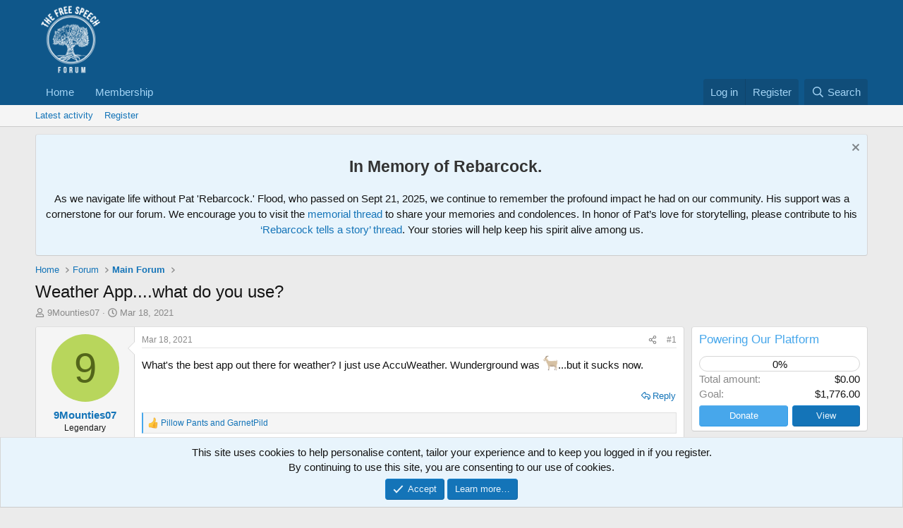

--- FILE ---
content_type: text/html; charset=utf-8
request_url: https://thefreespeechforum.com/threads/weather-app-what-do-you-use.1872/
body_size: 26818
content:
<!DOCTYPE html>
<html id="XF" lang="en-US" dir="LTR"
	data-xf="2.3"
	data-app="public"
	
	
	data-template="thread_view"
	data-container-key="node-2"
	data-content-key="thread-1872"
	data-logged-in="false"
	data-cookie-prefix="xf_"
	data-csrf="1769675659,f887f3e0978ebaee75b58c435f299203"
	class="has-no-js template-thread_view"
	>
<head>
	
	
	

	<meta charset="utf-8" />
	<title>Weather App....what do you use? | The Free Speech Forum</title>
	<link rel="manifest" href="/webmanifest.php">

	<meta http-equiv="X-UA-Compatible" content="IE=Edge" />
	<meta name="viewport" content="width=device-width, initial-scale=1, viewport-fit=cover">

	
		<meta name="theme-color" content="#0f578a" />
	

	<meta name="apple-mobile-web-app-title" content="TFSF">
	
		<link rel="apple-touch-icon" href="https://thefreespeechforum-data.community.forum/assets/logo/tfsf_full_logo_192x192.png">
		

	
		
		<meta name="description" content="What&#039;s the best app out there for weather? I just use AccuWeather. Wunderground was 🐐...but it sucks now." />
		<meta property="og:description" content="What&#039;s the best app out there for weather? I just use AccuWeather. Wunderground was 🐐...but it sucks now." />
		<meta property="twitter:description" content="What&#039;s the best app out there for weather? I just use AccuWeather. Wunderground was 🐐...but it sucks now." />
	
	
		<meta property="og:url" content="https://thefreespeechforum.com/threads/weather-app-what-do-you-use.1872/" />
	
		<link rel="canonical" href="https://thefreespeechforum.com/threads/weather-app-what-do-you-use.1872/" />
	

	
		
	
	
	<meta property="og:site_name" content="The Free Speech Forum" />


	
	
		
	
	
	<meta property="og:type" content="website" />


	
	
		
	
	
	
		<meta property="og:title" content="Weather App....what do you use?" />
		<meta property="twitter:title" content="Weather App....what do you use?" />
	


	
	
	
	

	
	
	
	

	<link rel="stylesheet" href="/css.php?css=public%3Anormalize.css%2Cpublic%3Afa.css%2Cpublic%3Acore.less%2Cpublic%3Aapp.less&amp;s=1&amp;l=1&amp;d=1765526013&amp;k=63c4d988815fba73adda51e26b5a623408d6aa50" />

	<link rel="stylesheet" href="/css.php?css=public%3Abb_code.less&amp;s=1&amp;l=1&amp;d=1765526013&amp;k=8b51d22116ebf5e51cc3a4d93567e92be05f01ec" />
<link rel="stylesheet" href="/css.php?css=public%3Amessage.less&amp;s=1&amp;l=1&amp;d=1765526013&amp;k=83f236eb787647f408325c37bec673d7fe53c705" />
<link rel="stylesheet" href="/css.php?css=public%3Anotices.less&amp;s=1&amp;l=1&amp;d=1765526013&amp;k=97818bbb1434904f38863904717b14ae772adc4b" />
<link rel="stylesheet" href="/css.php?css=public%3Ashare_controls.less&amp;s=1&amp;l=1&amp;d=1765526013&amp;k=bffa2f5773ff80a9dbea195c7de4cf039f077701" />
<link rel="stylesheet" href="/css.php?css=public%3Astructured_list.less&amp;s=1&amp;l=1&amp;d=1765526013&amp;k=e2163edfcd4599d26b3299023da415d514dbd823" />
<link rel="stylesheet" href="/css.php?css=public%3Athdonate_campaign_progress_bar.less&amp;s=1&amp;l=1&amp;d=1765526013&amp;k=21c459c30b7b85cd4da3d84d14f248ffdb934c11" />
<link rel="stylesheet" href="/css.php?css=public%3Athdonate_campaign_view.less&amp;s=1&amp;l=1&amp;d=1765526013&amp;k=4c4e3618806295bcb2ef9ad2f945a765cb844ed0" />
<link rel="stylesheet" href="/css.php?css=public%3Aextra.less&amp;s=1&amp;l=1&amp;d=1765526013&amp;k=188f35f237ad1e082a891912b46144a1add1fe38" />


	
		<script src="/js/xf/preamble.min.js?_v=645daa88"></script>
	

	
	<script src="/js/vendor/vendor-compiled.js?_v=645daa88" defer></script>
	<script src="/js/xf/core-compiled.js?_v=645daa88" defer></script>

	<script>
		XF.ready(() =>
		{
			XF.extendObject(true, XF.config, {
				// 
				userId: 0,
				enablePush: false,
				pushAppServerKey: 'BJFBfEX9jLItwv5i0H_yzKPP7CEUx1ndhEj7ppYB8nQXjGOOv588Eg049jczRTux6hGd9JruxwxZLTulEd2ogIk',
				url: {
					fullBase: 'https://thefreespeechforum.com/',
					basePath: '/',
					css: '/css.php?css=__SENTINEL__&s=1&l=1&d=1765526013',
					js: '/js/__SENTINEL__?_v=645daa88',
					icon: '/data/local/icons/__VARIANT__.svg?v=1765498682#__NAME__',
					iconInline: '/styles/fa/__VARIANT__/__NAME__.svg?v=5.15.3',
					keepAlive: '/login/keep-alive'
				},
				cookie: {
					path: '/',
					domain: '',
					prefix: 'xf_',
					secure: true,
					consentMode: 'simple',
					consented: ["optional","_third_party"]
				},
				cacheKey: 'f3ed7234243583f554e27d349fe769c5',
				csrf: '1769675659,f887f3e0978ebaee75b58c435f299203',
				js: {"\/js\/xf\/action.min.js?_v=645daa88":true,"\/js\/xf\/message.min.js?_v=645daa88":true,"\/js\/xf\/captcha.min.js?_v=645daa88":true,"\/js\/themehouse\/donate\/public\/progressBar.min.js?_v=645daa88":true},
				fullJs: false,
				css: {"public:bb_code.less":true,"public:message.less":true,"public:notices.less":true,"public:share_controls.less":true,"public:structured_list.less":true,"public:thdonate_campaign_progress_bar.less":true,"public:thdonate_campaign_view.less":true,"public:extra.less":true},
				time: {
					now: 1769675659,
					today: 1769666400,
					todayDow: 4,
					tomorrow: 1769752800,
					yesterday: 1769580000,
					week: 1769148000,
					month: 1767247200,
					year: 1767247200
				},
				style: {
					light: '',
					dark: '',
					defaultColorScheme: 'light'
				},
				borderSizeFeature: '3px',
				fontAwesomeWeight: 'r',
				enableRtnProtect: true,
				
				enableFormSubmitSticky: true,
				imageOptimization: '0',
				imageOptimizationQuality: 0.85,
				uploadMaxFilesize: 268435456,
				uploadMaxWidth: 0,
				uploadMaxHeight: 0,
				allowedVideoExtensions: ["m4v","mov","mp4","mp4v","mpeg","mpg","ogv","webm"],
				allowedAudioExtensions: ["mp3","opus","ogg","wav"],
				shortcodeToEmoji: true,
				visitorCounts: {
					conversations_unread: '0',
					alerts_unviewed: '0',
					total_unread: '0',
					title_count: true,
					icon_indicator: true
				},
				jsMt: {"xf\/action.js":"08782d48","xf\/embed.js":"6c7818b8","xf\/form.js":"6c7818b8","xf\/structure.js":"08782d48","xf\/tooltip.js":"6c7818b8"},
				jsState: {},
				publicMetadataLogoUrl: '',
				publicPushBadgeUrl: 'https://thefreespeechforum.com/styles/default/xenforo/bell.png'
			})

			XF.extendObject(XF.phrases, {
				// 
				date_x_at_time_y:     "{date} at {time}",
				day_x_at_time_y:      "{day} at {time}",
				yesterday_at_x:       "Yesterday at {time}",
				x_minutes_ago:        "{minutes} minutes ago",
				one_minute_ago:       "1 minute ago",
				a_moment_ago:         "A moment ago",
				today_at_x:           "Today at {time}",
				in_a_moment:          "In a moment",
				in_a_minute:          "In a minute",
				in_x_minutes:         "In {minutes} minutes",
				later_today_at_x:     "Later today at {time}",
				tomorrow_at_x:        "Tomorrow at {time}",
				short_date_x_minutes: "{minutes}m",
				short_date_x_hours:   "{hours}h",
				short_date_x_days:    "{days}d",

				day0: "Sunday",
				day1: "Monday",
				day2: "Tuesday",
				day3: "Wednesday",
				day4: "Thursday",
				day5: "Friday",
				day6: "Saturday",

				dayShort0: "Sun",
				dayShort1: "Mon",
				dayShort2: "Tue",
				dayShort3: "Wed",
				dayShort4: "Thu",
				dayShort5: "Fri",
				dayShort6: "Sat",

				month0: "January",
				month1: "February",
				month2: "March",
				month3: "April",
				month4: "May",
				month5: "June",
				month6: "July",
				month7: "August",
				month8: "September",
				month9: "October",
				month10: "November",
				month11: "December",

				active_user_changed_reload_page: "The active user has changed. Reload the page for the latest version.",
				server_did_not_respond_in_time_try_again: "The server did not respond in time. Please try again.",
				oops_we_ran_into_some_problems: "Oops! We ran into some problems.",
				oops_we_ran_into_some_problems_more_details_console: "Oops! We ran into some problems. Please try again later. More error details may be in the browser console.",
				file_too_large_to_upload: "The file is too large to be uploaded.",
				uploaded_file_is_too_large_for_server_to_process: "The uploaded file is too large for the server to process.",
				files_being_uploaded_are_you_sure: "Files are still being uploaded. Are you sure you want to submit this form?",
				attach: "Attach files",
				rich_text_box: "Rich text box",
				close: "Close",
				link_copied_to_clipboard: "Link copied to clipboard.",
				text_copied_to_clipboard: "Text copied to clipboard.",
				loading: "Loading…",
				you_have_exceeded_maximum_number_of_selectable_items: "You have exceeded the maximum number of selectable items.",

				processing: "Processing",
				'processing...': "Processing…",

				showing_x_of_y_items: "Showing {count} of {total} items",
				showing_all_items: "Showing all items",
				no_items_to_display: "No items to display",

				number_button_up: "Increase",
				number_button_down: "Decrease",

				push_enable_notification_title: "Push notifications enabled successfully at The Free Speech Forum",
				push_enable_notification_body: "Thank you for enabling push notifications!",

				pull_down_to_refresh: "Pull down to refresh",
				release_to_refresh: "Release to refresh",
				refreshing: "Refreshing…"
			})
		})
	</script>

	<script src="/js/xf/action.min.js?_v=645daa88" defer></script>
<script src="/js/xf/message.min.js?_v=645daa88" defer></script>
<script src="/js/xf/captcha.min.js?_v=645daa88" defer></script>
<script src="/js/themehouse/donate/public/progressBar.min.js?_v=645daa88" defer></script>



	

	
	<script async src="https://www.googletagmanager.com/gtag/js?id=G-8HC2FDWRMV"></script>
	<script>
		window.dataLayer = window.dataLayer || [];
		function gtag(){dataLayer.push(arguments);}
		gtag('js', new Date());
		gtag('config', 'G-8HC2FDWRMV', {
			// 
			
			
		});
	</script>

<script defer src="https://cloudmetrics.xenforo.com/js/essential.js" data-website-id="2020727660905406"></script>
</head>
<body data-template="thread_view">

<div class="p-pageWrapper" id="top">

	

	<header class="p-header" id="header">
		<div class="p-header-inner">
			<div class="p-header-content">
				<div class="p-header-logo p-header-logo--image">
					<a href="https://thefreespeechforum.com/">
						

	

	
		
		

		
	

	

	<picture data-variations="{&quot;default&quot;:{&quot;1&quot;:&quot;https:\/\/thefreespeechforum-data.community.forum\/assets\/logo_default\/FSF-logo-F-white-full-circle-text-empty.png&quot;,&quot;2&quot;:null}}">
		
		
		

		

		<img src="https://thefreespeechforum-data.community.forum/assets/logo_default/FSF-logo-F-white-full-circle-text-empty.png"  width="100" height="36" alt="The Free Speech Forum"  />
	</picture>


					</a>
				</div>

				
			</div>
		</div>
	</header>

	
	

	
		<div class="p-navSticky p-navSticky--primary" data-xf-init="sticky-header">
			
		<nav class="p-nav">
			<div class="p-nav-inner">
				<button type="button" class="button button--plain p-nav-menuTrigger" data-xf-click="off-canvas" data-menu=".js-headerOffCanvasMenu" tabindex="0" aria-label="Menu"><span class="button-text">
					<i aria-hidden="true"></i>
				</span></button>

				<div class="p-nav-smallLogo">
					<a href="https://thefreespeechforum.com/">
						

	

	
		
		

		
	

	

	<picture data-variations="{&quot;default&quot;:{&quot;1&quot;:&quot;https:\/\/thefreespeechforum-data.community.forum\/assets\/logo_default\/FSF-logo-F-white-full-circle-text-empty.png&quot;,&quot;2&quot;:null}}">
		
		
		

		

		<img src="https://thefreespeechforum-data.community.forum/assets/logo_default/FSF-logo-F-white-full-circle-text-empty.png"  width="100" height="36" alt="The Free Speech Forum"  />
	</picture>


					</a>
				</div>

				<div class="p-nav-scroller hScroller" data-xf-init="h-scroller" data-auto-scroll=".p-navEl.is-selected">
					<div class="hScroller-scroll">
						<ul class="p-nav-list js-offCanvasNavSource">
							
								<li>
									
	<div class="p-navEl " >
	

		
	
	<a href="https://thefreespeechforum.community.forum/"
	class="p-navEl-link "
	
	data-xf-key="1"
	data-nav-id="home">Home</a>


		

		
	
	</div>

								</li>
							
								<li>
									
	<div class="p-navEl " >
	

		
	
	<a href="https://thefreespeechforum.com/threads/become-a-tfsf-member-today.23746/"
	class="p-navEl-link "
	
	data-xf-key="2"
	data-nav-id="Membership">Membership</a>


		

		
	
	</div>

								</li>
							
						</ul>
					</div>
				</div>

				<div class="p-nav-opposite">
					<div class="p-navgroup p-account p-navgroup--guest">
						
							<a href="/login/" class="p-navgroup-link p-navgroup-link--textual p-navgroup-link--logIn"
								data-xf-click="overlay" data-follow-redirects="on">
								<span class="p-navgroup-linkText">Log in</span>
							</a>
							
								<a href="/register/" class="p-navgroup-link p-navgroup-link--textual p-navgroup-link--register"
									data-xf-click="overlay" data-follow-redirects="on">
									<span class="p-navgroup-linkText">Register</span>
								</a>
							
						
					</div>

					<div class="p-navgroup p-discovery">
						<a href="/whats-new/"
							class="p-navgroup-link p-navgroup-link--iconic p-navgroup-link--whatsnew"
							aria-label="What&#039;s new"
							title="What&#039;s new">
							<i aria-hidden="true"></i>
							<span class="p-navgroup-linkText">What's new</span>
						</a>

						
							<a href="/search/"
								class="p-navgroup-link p-navgroup-link--iconic p-navgroup-link--search"
								data-xf-click="menu"
								data-xf-key="/"
								aria-label="Search"
								aria-expanded="false"
								aria-haspopup="true"
								title="Search">
								<i aria-hidden="true"></i>
								<span class="p-navgroup-linkText">Search</span>
							</a>
							<div class="menu menu--structural menu--wide" data-menu="menu" aria-hidden="true">
								<form action="/search/search" method="post"
									class="menu-content"
									data-xf-init="quick-search">

									<h3 class="menu-header">Search</h3>
									
									<div class="menu-row">
										
											<div class="inputGroup inputGroup--joined">
												<input type="text" class="input" name="keywords" data-acurl="/search/auto-complete" placeholder="Search…" aria-label="Search" data-menu-autofocus="true" />
												
			<select name="constraints" class="js-quickSearch-constraint input" aria-label="Search within">
				<option value="">Everywhere</option>
<option value="{&quot;search_type&quot;:&quot;post&quot;}">Threads</option>
<option value="{&quot;search_type&quot;:&quot;post&quot;,&quot;c&quot;:{&quot;nodes&quot;:[2],&quot;child_nodes&quot;:1}}">This forum</option>
<option value="{&quot;search_type&quot;:&quot;post&quot;,&quot;c&quot;:{&quot;thread&quot;:1872}}">This thread</option>

			</select>
		
											</div>
										
									</div>

									
									<div class="menu-row">
										<label class="iconic"><input type="checkbox"  name="c[title_only]" value="1" /><i aria-hidden="true"></i><span class="iconic-label">Search titles only

													
													<span tabindex="0" role="button"
														data-xf-init="tooltip" data-trigger="hover focus click" title="Tags will also be searched in content where tags are supported">

														<i class="fa--xf far fa-question-circle  u-muted u-smaller"><svg xmlns="http://www.w3.org/2000/svg" role="img" ><title>Note</title><use href="/data/local/icons/regular.svg?v=1765498682#question-circle"></use></svg></i>
													</span></span></label>

									</div>
									
									<div class="menu-row">
										<div class="inputGroup">
											<span class="inputGroup-text" id="ctrl_search_menu_by_member">By:</span>
											<input type="text" class="input" name="c[users]" data-xf-init="auto-complete" placeholder="Member" aria-labelledby="ctrl_search_menu_by_member" />
										</div>
									</div>
									<div class="menu-footer">
									<span class="menu-footer-controls">
										<button type="submit" class="button button--icon button--icon--search button--primary"><i class="fa--xf far fa-search "><svg xmlns="http://www.w3.org/2000/svg" role="img" aria-hidden="true" ><use href="/data/local/icons/regular.svg?v=1765498682#search"></use></svg></i><span class="button-text">Search</span></button>
										<button type="submit" class="button " name="from_search_menu"><span class="button-text">Advanced search…</span></button>
									</span>
									</div>

									<input type="hidden" name="_xfToken" value="1769675659,f887f3e0978ebaee75b58c435f299203" />
								</form>
							</div>
						
					</div>
				</div>
			</div>
		</nav>
	
		</div>
		
		
			<div class="p-sectionLinks">
				<div class="p-sectionLinks-inner hScroller" data-xf-init="h-scroller">
					<div class="hScroller-scroll">
						<ul class="p-sectionLinks-list">
							
								<li>
									
	<div class="p-navEl " >
	

		
	
	<a href="/whats-new/latest-activity"
	class="p-navEl-link "
	
	data-xf-key="alt+1"
	data-nav-id="defaultLatestActivity">Latest activity</a>


		

		
	
	</div>

								</li>
							
								<li>
									
	<div class="p-navEl " >
	

		
	
	<a href="/register/"
	class="p-navEl-link "
	
	data-xf-key="alt+2"
	data-nav-id="defaultRegister">Register</a>


		

		
	
	</div>

								</li>
							
						</ul>
					</div>
				</div>
			</div>
			
	
		

	<div class="offCanvasMenu offCanvasMenu--nav js-headerOffCanvasMenu" data-menu="menu" aria-hidden="true" data-ocm-builder="navigation">
		<div class="offCanvasMenu-backdrop" data-menu-close="true"></div>
		<div class="offCanvasMenu-content">
			<div class="offCanvasMenu-header">
				Menu
				<a class="offCanvasMenu-closer" data-menu-close="true" role="button" tabindex="0" aria-label="Close"></a>
			</div>
			
				<div class="p-offCanvasRegisterLink">
					<div class="offCanvasMenu-linkHolder">
						<a href="/login/" class="offCanvasMenu-link" data-xf-click="overlay" data-menu-close="true">
							Log in
						</a>
					</div>
					<hr class="offCanvasMenu-separator" />
					
						<div class="offCanvasMenu-linkHolder">
							<a href="/register/" class="offCanvasMenu-link" data-xf-click="overlay" data-menu-close="true">
								Register
							</a>
						</div>
						<hr class="offCanvasMenu-separator" />
					
				</div>
			
			<div class="js-offCanvasNavTarget"></div>
			<div class="offCanvasMenu-installBanner js-installPromptContainer" style="display: none;" data-xf-init="install-prompt">
				<div class="offCanvasMenu-installBanner-header">Install the app</div>
				<button type="button" class="button js-installPromptButton"><span class="button-text">Install</span></button>
				<template class="js-installTemplateIOS">
					<div class="js-installTemplateContent">
						<div class="overlay-title">How to install the app on iOS</div>
						<div class="block-body">
							<div class="block-row">
								<p>
									Follow along with the video below to see how to install our site as a web app on your home screen.
								</p>
								<p style="text-align: center">
									<video src="/styles/default/xenforo/add_to_home.mp4"
										width="280" height="480" autoplay loop muted playsinline></video>
								</p>
								<p>
									<small><strong>Note:</strong> This feature may not be available in some browsers.</small>
								</p>
							</div>
						</div>
					</div>
				</template>
			</div>
		</div>
	</div>

	<div class="p-body">
		<div class="p-body-inner">
			<!--XF:EXTRA_OUTPUT-->

			
				
	
		
		

		<ul class="notices notices--block  js-notices"
			data-xf-init="notices"
			data-type="block"
			data-scroll-interval="6">

			
				
	<li class="notice js-notice notice--primary"
		data-notice-id="110"
		data-delay-duration="0"
		data-display-duration="0"
		data-auto-dismiss=""
		data-visibility="">

		
		<div class="notice-content">
			
				<a href="/account/dismiss-notice?notice_id=110" class="notice-dismiss js-noticeDismiss" data-xf-init="tooltip" title="Dismiss notice"></a>
			
			<div style="font-family: Arial, sans-serif; line-height: 1.5; text-align: center;">
    <h2 style="color: #333;">In Memory of Rebarcock.</h2>
    <p>As we navigate life without Pat 'Rebarcock.' Flood, who passed on Sept 21, 2025, we continue to remember the profound impact he had on our community. His support was a cornerstone for our forum. We encourage you to visit the <a href="https://thefreespeechforum.com/threads/rip-rebarcock-12-5-1972-9-21-2025.25640/" target="_blank">memorial thread</a> to share your memories and condolences. In honor of Pat’s love for storytelling, please contribute to his <a href="https://thefreespeechforum.com/threads/rebarcock-tells-a-story-thread.2122/" target="_blank">‘Rebarcock tells a story’ thread</a>. Your stories will help keep his spirit alive among us.</p>
</div>
		</div>
	</li>

			
		</ul>
	

			

			

			
			
	
		<ul class="p-breadcrumbs "
			itemscope itemtype="https://schema.org/BreadcrumbList">
			
				

				
				

				
					
					
	<li itemprop="itemListElement" itemscope itemtype="https://schema.org/ListItem">
		<a href="https://thefreespeechforum.community.forum/" itemprop="item">
			<span itemprop="name">Home</span>
		</a>
		<meta itemprop="position" content="1" />
	</li>

				

				
				
					
					
	<li itemprop="itemListElement" itemscope itemtype="https://schema.org/ListItem">
		<a href="/#forum.33" itemprop="item">
			<span itemprop="name">Forum</span>
		</a>
		<meta itemprop="position" content="2" />
	</li>

				
					
					
	<li itemprop="itemListElement" itemscope itemtype="https://schema.org/ListItem">
		<a href="/forums/main-forum.2/" itemprop="item">
			<span itemprop="name">Main Forum</span>
		</a>
		<meta itemprop="position" content="3" />
	</li>

				
			
		</ul>
	

			

			
	<noscript class="js-jsWarning"><div class="blockMessage blockMessage--important blockMessage--iconic u-noJsOnly">JavaScript is disabled. For a better experience, please enable JavaScript in your browser before proceeding.</div></noscript>

			
	<div class="blockMessage blockMessage--important blockMessage--iconic js-browserWarning" style="display: none">You are using an out of date browser. It  may not display this or other websites correctly.<br />You should upgrade or use an <a href="https://www.google.com/chrome/" target="_blank" rel="noopener">alternative browser</a>.</div>


			
				
	<div class="p-body-header">

					
						
							<div class="p-title ">
								
									
										<h1 class="p-title-value">Weather App....what do you use?</h1>
									
									
								
							</div>
						

						
							<div class="p-description">
	<ul class="listInline listInline--bullet">
		<li>
			<i class="fa--xf far fa-user "><svg xmlns="http://www.w3.org/2000/svg" role="img" ><title>Thread starter</title><use href="/data/local/icons/regular.svg?v=1765498682#user"></use></svg></i>
			<span class="u-srOnly">Thread starter</span>

			<a href="/members/9mounties07.104/" class="username  u-concealed" dir="auto" data-user-id="104" data-xf-init="member-tooltip">9Mounties07</a>
		</li>
		<li>
			<i class="fa--xf far fa-clock "><svg xmlns="http://www.w3.org/2000/svg" role="img" ><title>Start date</title><use href="/data/local/icons/regular.svg?v=1765498682#clock"></use></svg></i>
			<span class="u-srOnly">Start date</span>

			<a href="/threads/weather-app-what-do-you-use.1872/" class="u-concealed"><time  class="u-dt" dir="auto" datetime="2021-03-18T05:17:40-0500" data-timestamp="1616062660" data-date="Mar 18, 2021" data-time="5:17 AM" data-short="Mar &#039;21" title="Mar 18, 2021 at 5:17 AM">Mar 18, 2021</time></a>
		</li>
		
		
	</ul>
</div>
						
					
				</div>
			

			<div class="p-body-main p-body-main--withSidebar ">
				
				<div class="p-body-contentCol"></div>
				
					<div class="p-body-sidebarCol"></div>
				

				

				<div class="p-body-content">
					
					<div class="p-body-pageContent">










	
	
	
		
	
	
	


	
	
	
		
	
	
	


	
	
		
	
	
	


	
	



	












	

	
		
	



















<div class="block block--messages" data-xf-init="" data-type="post" data-href="/inline-mod/" data-search-target="*">

	<span class="u-anchorTarget" id="posts"></span>

	
		
	

	

	<div class="block-outer"></div>

	

	
		
	<div class="block-outer js-threadStatusField"></div>

	

	<div class="block-container lbContainer"
		data-xf-init="lightbox select-to-quote"
		data-message-selector=".js-post"
		data-lb-id="thread-1872"
		data-lb-universal="1">

		<div class="block-body js-replyNewMessageContainer">
			
				

					

					
						

	
	

	

	
	<article class="message message--post js-post js-inlineModContainer  "
		data-author="9Mounties07"
		data-content="post-55030"
		id="js-post-55030"
		>

		

		<span class="u-anchorTarget" id="post-55030"></span>

		
			<div class="message-inner">
				
					<div class="message-cell message-cell--user">
						

	<section class="message-user"
		
		
		>

		

		<div class="message-avatar ">
			<div class="message-avatar-wrapper">
				<a href="/members/9mounties07.104/" class="avatar avatar--m avatar--default avatar--default--dynamic" data-user-id="104" data-xf-init="member-tooltip" style="background-color: #b8d65c; color: #53661a">
			<span class="avatar-u104-m" role="img" aria-label="9Mounties07">9</span> 
		</a>
				
			</div>
		</div>
		<div class="message-userDetails">
			<h4 class="message-name"><a href="/members/9mounties07.104/" class="username " dir="auto" data-user-id="104" data-xf-init="member-tooltip">9Mounties07</a></h4>
			<h5 class="userTitle message-userTitle" dir="auto">Legendary</h5>
			
		</div>
		
			
			
		
		<span class="message-userArrow"></span>
	</section>

					</div>
				

				
					<div class="message-cell message-cell--main">
					
						<div class="message-main js-quickEditTarget">

							
								

	

	<header class="message-attribution message-attribution--split">
		<ul class="message-attribution-main listInline ">
			
			
			<li class="u-concealed">
				<a href="/threads/weather-app-what-do-you-use.1872/post-55030" rel="nofollow" >
					<time  class="u-dt" dir="auto" datetime="2021-03-18T05:17:40-0500" data-timestamp="1616062660" data-date="Mar 18, 2021" data-time="5:17 AM" data-short="Mar &#039;21" title="Mar 18, 2021 at 5:17 AM">Mar 18, 2021</time>
				</a>
			</li>
			
		</ul>

		<ul class="message-attribution-opposite message-attribution-opposite--list ">
			
			<li>
				<a href="/threads/weather-app-what-do-you-use.1872/post-55030"
					class="message-attribution-gadget"
					data-xf-init="share-tooltip"
					data-href="/posts/55030/share"
					aria-label="Share"
					rel="nofollow">
					<i class="fa--xf far fa-share-alt "><svg xmlns="http://www.w3.org/2000/svg" role="img" aria-hidden="true" ><use href="/data/local/icons/regular.svg?v=1765498682#share-alt"></use></svg></i>
				</a>
			</li>
			
				<li class="u-hidden js-embedCopy">
					
	<a href="javascript:"
		data-xf-init="copy-to-clipboard"
		data-copy-text="&lt;div class=&quot;js-xf-embed&quot; data-url=&quot;https://thefreespeechforum.com&quot; data-content=&quot;post-55030&quot;&gt;&lt;/div&gt;&lt;script defer src=&quot;https://thefreespeechforum.com/js/xf/external_embed.js?_v=645daa88&quot;&gt;&lt;/script&gt;"
		data-success="Embed code HTML copied to clipboard."
		class="">
		<i class="fa--xf far fa-code "><svg xmlns="http://www.w3.org/2000/svg" role="img" aria-hidden="true" ><use href="/data/local/icons/regular.svg?v=1765498682#code"></use></svg></i>
	</a>

				</li>
			
			
			
				<li>
					<a href="/threads/weather-app-what-do-you-use.1872/post-55030" rel="nofollow">
						#1
					</a>
				</li>
			
		</ul>
	</header>

							

							<div class="message-content js-messageContent">
							

								
									
	
	
	

								

								
									
	

	<div class="message-userContent lbContainer js-lbContainer "
		data-lb-id="post-55030"
		data-lb-caption-desc="9Mounties07 &middot; Mar 18, 2021 at 5:17 AM">

		
			

	
		
	

		

		<article class="message-body js-selectToQuote">
			
				
			

			<div >
				
					<div class="bbWrapper">What&#039;s the best app out there for weather? I just use AccuWeather. Wunderground was <img class="smilie smilie--emoji" alt="🐐" src="https://cdn.jsdelivr.net/joypixels/assets/8.0/png/unicode/64/1f410.png" title="Goat    :goat:" data-shortname=":goat:" loading="lazy" width="64" height="64" />...but it sucks now.</div>
				
			</div>

			<div class="js-selectToQuoteEnd">&nbsp;</div>
			
				
			
		</article>

		
			

	
		
	

		

		
	</div>

								

								
									
	

	

								

								
									
	

								

							
							</div>

							
								
	

	<footer class="message-footer">
		

		
			<div class="message-actionBar actionBar">
				
					
	
		<div class="actionBar-set actionBar-set--external">
		
			

			
				

				

				<a href="/threads/weather-app-what-do-you-use.1872/reply?quote=55030"
					class="actionBar-action actionBar-action--reply"
					title="Reply, quoting this message"
					rel="nofollow"
					data-xf-click="quote"
					data-quote-href="/posts/55030/quote">Reply</a>
			
		
		</div>
	

	

				
			</div>
		

		<div class="reactionsBar js-reactionsList is-active">
			
	
	
		<ul class="reactionSummary">
		
			<li><span class="reaction reaction--small reaction--1" data-reaction-id="1"><i aria-hidden="true"></i><img src="https://cdn.jsdelivr.net/joypixels/assets/8.0/png/unicode/64/1f44d.png" loading="lazy" width="64" height="64" class="reaction-image reaction-image--emoji js-reaction" alt="Like" title="Like" /></span></li>
		
		</ul>
	


<span class="u-srOnly">Reactions:</span>
<a class="reactionsBar-link" href="/posts/55030/reactions" data-xf-click="overlay" data-cache="false" rel="nofollow"><bdi>Pillow Pants</bdi> and <bdi>GarnetPild</bdi></a>
		</div>

		<div class="js-historyTarget message-historyTarget toggleTarget" data-href="trigger-href"></div>
	</footer>

							
						</div>

					
					</div>
				
			</div>
		
	</article>

	
	

					

					

				

					

					
						

	
	

	

	
	<article class="message message--post js-post js-inlineModContainer  "
		data-author="ShaolinNole"
		data-content="post-55041"
		id="js-post-55041"
		itemscope itemtype="https://schema.org/Comment" itemid="https://thefreespeechforum.com/posts/55041/">

		
			<meta itemprop="parentItem" itemscope itemid="https://thefreespeechforum.com/threads/weather-app-what-do-you-use.1872/" />
			<meta itemprop="name" content="Post #2" />
		

		<span class="u-anchorTarget" id="post-55041"></span>

		
			<div class="message-inner">
				
					<div class="message-cell message-cell--user">
						

	<section class="message-user"
		itemprop="author"
		itemscope itemtype="https://schema.org/Person"
		itemid="https://thefreespeechforum.com/members/shaolinnole.337/">

		
			<meta itemprop="url" content="https://thefreespeechforum.com/members/shaolinnole.337/" />
		

		<div class="message-avatar ">
			<div class="message-avatar-wrapper">
				<a href="/members/shaolinnole.337/" class="avatar avatar--m" data-user-id="337" data-xf-init="member-tooltip">
			<img src="https://thefreespeechforum-data.community.forum/avatars/m/0/337.jpg?1610161807"  alt="ShaolinNole" class="avatar-u337-m" width="96" height="96" loading="lazy" itemprop="image" /> 
		</a>
				
			</div>
		</div>
		<div class="message-userDetails">
			<h4 class="message-name"><a href="/members/shaolinnole.337/" class="username " dir="auto" data-user-id="337" data-xf-init="member-tooltip"><span itemprop="name">ShaolinNole</span></a></h4>
			<h5 class="userTitle message-userTitle" dir="auto" itemprop="jobTitle">Legendary</h5>
			
		</div>
		
			
			
		
		<span class="message-userArrow"></span>
	</section>

					</div>
				

				
					<div class="message-cell message-cell--main">
					
						<div class="message-main js-quickEditTarget">

							
								

	

	<header class="message-attribution message-attribution--split">
		<ul class="message-attribution-main listInline ">
			
			
			<li class="u-concealed">
				<a href="/threads/weather-app-what-do-you-use.1872/post-55041" rel="nofollow" itemprop="url">
					<time  class="u-dt" dir="auto" datetime="2021-03-18T06:07:07-0500" data-timestamp="1616065627" data-date="Mar 18, 2021" data-time="6:07 AM" data-short="Mar &#039;21" title="Mar 18, 2021 at 6:07 AM" itemprop="datePublished">Mar 18, 2021</time>
				</a>
			</li>
			
		</ul>

		<ul class="message-attribution-opposite message-attribution-opposite--list ">
			
			<li>
				<a href="/threads/weather-app-what-do-you-use.1872/post-55041"
					class="message-attribution-gadget"
					data-xf-init="share-tooltip"
					data-href="/posts/55041/share"
					aria-label="Share"
					rel="nofollow">
					<i class="fa--xf far fa-share-alt "><svg xmlns="http://www.w3.org/2000/svg" role="img" aria-hidden="true" ><use href="/data/local/icons/regular.svg?v=1765498682#share-alt"></use></svg></i>
				</a>
			</li>
			
				<li class="u-hidden js-embedCopy">
					
	<a href="javascript:"
		data-xf-init="copy-to-clipboard"
		data-copy-text="&lt;div class=&quot;js-xf-embed&quot; data-url=&quot;https://thefreespeechforum.com&quot; data-content=&quot;post-55041&quot;&gt;&lt;/div&gt;&lt;script defer src=&quot;https://thefreespeechforum.com/js/xf/external_embed.js?_v=645daa88&quot;&gt;&lt;/script&gt;"
		data-success="Embed code HTML copied to clipboard."
		class="">
		<i class="fa--xf far fa-code "><svg xmlns="http://www.w3.org/2000/svg" role="img" aria-hidden="true" ><use href="/data/local/icons/regular.svg?v=1765498682#code"></use></svg></i>
	</a>

				</li>
			
			
			
				<li>
					<a href="/threads/weather-app-what-do-you-use.1872/post-55041" rel="nofollow">
						#2
					</a>
				</li>
			
		</ul>
	</header>

							

							<div class="message-content js-messageContent">
							

								
									
	
	
	

								

								
									
	

	<div class="message-userContent lbContainer js-lbContainer "
		data-lb-id="post-55041"
		data-lb-caption-desc="ShaolinNole &middot; Mar 18, 2021 at 6:07 AM">

		

		<article class="message-body js-selectToQuote">
			
				
			

			<div itemprop="text">
				
					<div class="bbWrapper">Dark Sky. Best by far. If you want, it sends you morning updates, umbrella warnings, etc. No ads at all.</div>
				
			</div>

			<div class="js-selectToQuoteEnd">&nbsp;</div>
			
				
			
		</article>

		

		
	</div>

								

								
									
	

	

								

								
									
	

								

							
							</div>

							
								
	

	<footer class="message-footer">
		
			<div class="message-microdata" itemprop="interactionStatistic" itemtype="https://schema.org/InteractionCounter" itemscope>
				<meta itemprop="userInteractionCount" content="4" />
				<meta itemprop="interactionType" content="https://schema.org/LikeAction" />
			</div>
		

		
			<div class="message-actionBar actionBar">
				
					
	
		<div class="actionBar-set actionBar-set--external">
		
			

			
				

				

				<a href="/threads/weather-app-what-do-you-use.1872/reply?quote=55041"
					class="actionBar-action actionBar-action--reply"
					title="Reply, quoting this message"
					rel="nofollow"
					data-xf-click="quote"
					data-quote-href="/posts/55041/quote">Reply</a>
			
		
		</div>
	

	

				
			</div>
		

		<div class="reactionsBar js-reactionsList is-active">
			
	
	
		<ul class="reactionSummary">
		
			<li><span class="reaction reaction--small reaction--1" data-reaction-id="1"><i aria-hidden="true"></i><img src="https://cdn.jsdelivr.net/joypixels/assets/8.0/png/unicode/64/1f44d.png" loading="lazy" width="64" height="64" class="reaction-image reaction-image--emoji js-reaction" alt="Like" title="Like" /></span></li>
		
		</ul>
	


<span class="u-srOnly">Reactions:</span>
<a class="reactionsBar-link" href="/posts/55041/reactions" data-xf-click="overlay" data-cache="false" rel="nofollow"><bdi>scanodd</bdi>, <bdi>GarnetPild</bdi>, <bdi>LaffertyDaniel</bdi> and 1 other person</a>
		</div>

		<div class="js-historyTarget message-historyTarget toggleTarget" data-href="trigger-href"></div>
	</footer>

							
						</div>

					
					</div>
				
			</div>
		
	</article>

	
	

					

					

				

					

					
						

	
	

	

	
	<article class="message message--post js-post js-inlineModContainer  "
		data-author="Nas"
		data-content="post-55049"
		id="js-post-55049"
		itemscope itemtype="https://schema.org/Comment" itemid="https://thefreespeechforum.com/posts/55049/">

		
			<meta itemprop="parentItem" itemscope itemid="https://thefreespeechforum.com/threads/weather-app-what-do-you-use.1872/" />
			<meta itemprop="name" content="Post #3" />
		

		<span class="u-anchorTarget" id="post-55049"></span>

		
			<div class="message-inner">
				
					<div class="message-cell message-cell--user">
						

	<section class="message-user"
		itemprop="author"
		itemscope itemtype="https://schema.org/Person"
		itemid="https://thefreespeechforum.com/members/nas.2123/">

		
			<meta itemprop="url" content="https://thefreespeechforum.com/members/nas.2123/" />
		

		<div class="message-avatar ">
			<div class="message-avatar-wrapper">
				<a href="/members/nas.2123/" class="avatar avatar--m" data-user-id="2123" data-xf-init="member-tooltip">
			<img src="https://thefreespeechforum-data.community.forum/avatars/m/2/2123.jpg?1612315058" srcset="https://thefreespeechforum-data.community.forum/avatars/l/2/2123.jpg?1612315058 2x" alt="Nas" class="avatar-u2123-m" width="96" height="96" loading="lazy" itemprop="image" /> 
		</a>
				
			</div>
		</div>
		<div class="message-userDetails">
			<h4 class="message-name"><a href="/members/nas.2123/" class="username " dir="auto" data-user-id="2123" data-xf-init="member-tooltip"><span itemprop="name">Nas</span></a></h4>
			<h5 class="userTitle message-userTitle" dir="auto" itemprop="jobTitle">Poster</h5>
			
		</div>
		
			
			
		
		<span class="message-userArrow"></span>
	</section>

					</div>
				

				
					<div class="message-cell message-cell--main">
					
						<div class="message-main js-quickEditTarget">

							
								

	

	<header class="message-attribution message-attribution--split">
		<ul class="message-attribution-main listInline ">
			
			
			<li class="u-concealed">
				<a href="/threads/weather-app-what-do-you-use.1872/post-55049" rel="nofollow" itemprop="url">
					<time  class="u-dt" dir="auto" datetime="2021-03-18T06:29:25-0500" data-timestamp="1616066965" data-date="Mar 18, 2021" data-time="6:29 AM" data-short="Mar &#039;21" title="Mar 18, 2021 at 6:29 AM" itemprop="datePublished">Mar 18, 2021</time>
				</a>
			</li>
			
		</ul>

		<ul class="message-attribution-opposite message-attribution-opposite--list ">
			
			<li>
				<a href="/threads/weather-app-what-do-you-use.1872/post-55049"
					class="message-attribution-gadget"
					data-xf-init="share-tooltip"
					data-href="/posts/55049/share"
					aria-label="Share"
					rel="nofollow">
					<i class="fa--xf far fa-share-alt "><svg xmlns="http://www.w3.org/2000/svg" role="img" aria-hidden="true" ><use href="/data/local/icons/regular.svg?v=1765498682#share-alt"></use></svg></i>
				</a>
			</li>
			
				<li class="u-hidden js-embedCopy">
					
	<a href="javascript:"
		data-xf-init="copy-to-clipboard"
		data-copy-text="&lt;div class=&quot;js-xf-embed&quot; data-url=&quot;https://thefreespeechforum.com&quot; data-content=&quot;post-55049&quot;&gt;&lt;/div&gt;&lt;script defer src=&quot;https://thefreespeechforum.com/js/xf/external_embed.js?_v=645daa88&quot;&gt;&lt;/script&gt;"
		data-success="Embed code HTML copied to clipboard."
		class="">
		<i class="fa--xf far fa-code "><svg xmlns="http://www.w3.org/2000/svg" role="img" aria-hidden="true" ><use href="/data/local/icons/regular.svg?v=1765498682#code"></use></svg></i>
	</a>

				</li>
			
			
			
				<li>
					<a href="/threads/weather-app-what-do-you-use.1872/post-55049" rel="nofollow">
						#3
					</a>
				</li>
			
		</ul>
	</header>

							

							<div class="message-content js-messageContent">
							

								
									
	
	
	

								

								
									
	

	<div class="message-userContent lbContainer js-lbContainer "
		data-lb-id="post-55049"
		data-lb-caption-desc="Nas &middot; Mar 18, 2021 at 6:29 AM">

		

		<article class="message-body js-selectToQuote">
			
				
			

			<div itemprop="text">
				
					<div class="bbWrapper">Live in Ohio, so none.</div>
				
			</div>

			<div class="js-selectToQuoteEnd">&nbsp;</div>
			
				
			
		</article>

		

		
	</div>

								

								
									
	

	

								

								
									
	

								

							
							</div>

							
								
	

	<footer class="message-footer">
		
			<div class="message-microdata" itemprop="interactionStatistic" itemtype="https://schema.org/InteractionCounter" itemscope>
				<meta itemprop="userInteractionCount" content="1" />
				<meta itemprop="interactionType" content="https://schema.org/LikeAction" />
			</div>
		

		
			<div class="message-actionBar actionBar">
				
					
	
		<div class="actionBar-set actionBar-set--external">
		
			

			
				

				

				<a href="/threads/weather-app-what-do-you-use.1872/reply?quote=55049"
					class="actionBar-action actionBar-action--reply"
					title="Reply, quoting this message"
					rel="nofollow"
					data-xf-click="quote"
					data-quote-href="/posts/55049/quote">Reply</a>
			
		
		</div>
	

	

				
			</div>
		

		<div class="reactionsBar js-reactionsList is-active">
			
	
	
		<ul class="reactionSummary">
		
			<li><span class="reaction reaction--small reaction--1" data-reaction-id="1"><i aria-hidden="true"></i><img src="https://cdn.jsdelivr.net/joypixels/assets/8.0/png/unicode/64/1f44d.png" loading="lazy" width="64" height="64" class="reaction-image reaction-image--emoji js-reaction" alt="Like" title="Like" /></span></li>
		
		</ul>
	


<span class="u-srOnly">Reactions:</span>
<a class="reactionsBar-link" href="/posts/55049/reactions" data-xf-click="overlay" data-cache="false" rel="nofollow"><bdi>Sparty1045</bdi></a>
		</div>

		<div class="js-historyTarget message-historyTarget toggleTarget" data-href="trigger-href"></div>
	</footer>

							
						</div>

					
					</div>
				
			</div>
		
	</article>

	
	

					

					

				

					

					
						

	
	

	

	
	<article class="message message--post js-post js-inlineModContainer  "
		data-author="quickfeet"
		data-content="post-55404"
		id="js-post-55404"
		itemscope itemtype="https://schema.org/Comment" itemid="https://thefreespeechforum.com/posts/55404/">

		
			<meta itemprop="parentItem" itemscope itemid="https://thefreespeechforum.com/threads/weather-app-what-do-you-use.1872/" />
			<meta itemprop="name" content="Post #4" />
		

		<span class="u-anchorTarget" id="post-55404"></span>

		
			<div class="message-inner">
				
					<div class="message-cell message-cell--user">
						

	<section class="message-user"
		itemprop="author"
		itemscope itemtype="https://schema.org/Person"
		itemid="https://thefreespeechforum.com/members/quickfeet.2241/">

		
			<meta itemprop="url" content="https://thefreespeechforum.com/members/quickfeet.2241/" />
		

		<div class="message-avatar ">
			<div class="message-avatar-wrapper">
				<a href="/members/quickfeet.2241/" class="avatar avatar--m" data-user-id="2241" data-xf-init="member-tooltip">
			<img src="https://thefreespeechforum-data.community.forum/avatars/m/2/2241.jpg?1639325104" srcset="https://thefreespeechforum-data.community.forum/avatars/l/2/2241.jpg?1639325104 2x" alt="quickfeet" class="avatar-u2241-m" width="96" height="96" loading="lazy" itemprop="image" /> 
		</a>
				
			</div>
		</div>
		<div class="message-userDetails">
			<h4 class="message-name"><a href="/members/quickfeet.2241/" class="username " dir="auto" data-user-id="2241" data-xf-init="member-tooltip"><span itemprop="name">quickfeet</span></a></h4>
			<h5 class="userTitle message-userTitle" dir="auto" itemprop="jobTitle">Get Steppin’</h5>
			<div class="userBanner userBanner userBanner--orange message-userBanner" itemprop="jobTitle"><span class="userBanner-before"></span><strong>Founder</strong><span class="userBanner-after"></span></div>
<div class="userBanner userBanner userBanner--accent message-userBanner" itemprop="jobTitle"><span class="userBanner-before"></span><strong>Member</strong><span class="userBanner-after"></span></div>
		</div>
		
			
			
		
		<span class="message-userArrow"></span>
	</section>

					</div>
				

				
					<div class="message-cell message-cell--main">
					
						<div class="message-main js-quickEditTarget">

							
								

	

	<header class="message-attribution message-attribution--split">
		<ul class="message-attribution-main listInline ">
			
			
			<li class="u-concealed">
				<a href="/threads/weather-app-what-do-you-use.1872/post-55404" rel="nofollow" itemprop="url">
					<time  class="u-dt" dir="auto" datetime="2021-03-18T18:29:50-0500" data-timestamp="1616110190" data-date="Mar 18, 2021" data-time="6:29 PM" data-short="Mar &#039;21" title="Mar 18, 2021 at 6:29 PM" itemprop="datePublished">Mar 18, 2021</time>
				</a>
			</li>
			
		</ul>

		<ul class="message-attribution-opposite message-attribution-opposite--list ">
			
			<li>
				<a href="/threads/weather-app-what-do-you-use.1872/post-55404"
					class="message-attribution-gadget"
					data-xf-init="share-tooltip"
					data-href="/posts/55404/share"
					aria-label="Share"
					rel="nofollow">
					<i class="fa--xf far fa-share-alt "><svg xmlns="http://www.w3.org/2000/svg" role="img" aria-hidden="true" ><use href="/data/local/icons/regular.svg?v=1765498682#share-alt"></use></svg></i>
				</a>
			</li>
			
				<li class="u-hidden js-embedCopy">
					
	<a href="javascript:"
		data-xf-init="copy-to-clipboard"
		data-copy-text="&lt;div class=&quot;js-xf-embed&quot; data-url=&quot;https://thefreespeechforum.com&quot; data-content=&quot;post-55404&quot;&gt;&lt;/div&gt;&lt;script defer src=&quot;https://thefreespeechforum.com/js/xf/external_embed.js?_v=645daa88&quot;&gt;&lt;/script&gt;"
		data-success="Embed code HTML copied to clipboard."
		class="">
		<i class="fa--xf far fa-code "><svg xmlns="http://www.w3.org/2000/svg" role="img" aria-hidden="true" ><use href="/data/local/icons/regular.svg?v=1765498682#code"></use></svg></i>
	</a>

				</li>
			
			
			
				<li>
					<a href="/threads/weather-app-what-do-you-use.1872/post-55404" rel="nofollow">
						#4
					</a>
				</li>
			
		</ul>
	</header>

							

							<div class="message-content js-messageContent">
							

								
									
	
	
	

								

								
									
	

	<div class="message-userContent lbContainer js-lbContainer "
		data-lb-id="post-55404"
		data-lb-caption-desc="quickfeet &middot; Mar 18, 2021 at 6:29 PM">

		

		<article class="message-body js-selectToQuote">
			
				
			

			<div itemprop="text">
				
					<div class="bbWrapper">I always just go to weather.gov and type in my zip code.<br />
<br />
I&#039;ve always avoided use apps and just use web sites</div>
				
			</div>

			<div class="js-selectToQuoteEnd">&nbsp;</div>
			
				
			
		</article>

		

		
	</div>

								

								
									
	

	

								

								
									
	

								

							
							</div>

							
								
	

	<footer class="message-footer">
		
			<div class="message-microdata" itemprop="interactionStatistic" itemtype="https://schema.org/InteractionCounter" itemscope>
				<meta itemprop="userInteractionCount" content="0" />
				<meta itemprop="interactionType" content="https://schema.org/LikeAction" />
			</div>
		

		
			<div class="message-actionBar actionBar">
				
					
	
		<div class="actionBar-set actionBar-set--external">
		
			

			
				

				

				<a href="/threads/weather-app-what-do-you-use.1872/reply?quote=55404"
					class="actionBar-action actionBar-action--reply"
					title="Reply, quoting this message"
					rel="nofollow"
					data-xf-click="quote"
					data-quote-href="/posts/55404/quote">Reply</a>
			
		
		</div>
	

	

				
			</div>
		

		<div class="reactionsBar js-reactionsList ">
			
		</div>

		<div class="js-historyTarget message-historyTarget toggleTarget" data-href="trigger-href"></div>
	</footer>

							
						</div>

					
					</div>
				
			</div>
		
	</article>

	
	

					

					

				

					

					
						

	
	

	

	
	<article class="message message--post js-post js-inlineModContainer  "
		data-author="Runninrebs1856"
		data-content="post-55415"
		id="js-post-55415"
		itemscope itemtype="https://schema.org/Comment" itemid="https://thefreespeechforum.com/posts/55415/">

		
			<meta itemprop="parentItem" itemscope itemid="https://thefreespeechforum.com/threads/weather-app-what-do-you-use.1872/" />
			<meta itemprop="name" content="Post #5" />
		

		<span class="u-anchorTarget" id="post-55415"></span>

		
			<div class="message-inner">
				
					<div class="message-cell message-cell--user">
						

	<section class="message-user"
		itemprop="author"
		itemscope itemtype="https://schema.org/Person"
		itemid="https://thefreespeechforum.com/members/runninrebs1856.1280/">

		
			<meta itemprop="url" content="https://thefreespeechforum.com/members/runninrebs1856.1280/" />
		

		<div class="message-avatar ">
			<div class="message-avatar-wrapper">
				<a href="/members/runninrebs1856.1280/" class="avatar avatar--m" data-user-id="1280" data-xf-init="member-tooltip">
			<img src="https://thefreespeechforum-data.community.forum/avatars/m/1/1280.jpg?1610298166" srcset="https://thefreespeechforum-data.community.forum/avatars/l/1/1280.jpg?1610298166 2x" alt="Runninrebs1856" class="avatar-u1280-m" width="96" height="96" loading="lazy" itemprop="image" /> 
		</a>
				
			</div>
		</div>
		<div class="message-userDetails">
			<h4 class="message-name"><a href="/members/runninrebs1856.1280/" class="username " dir="auto" data-user-id="1280" data-xf-init="member-tooltip"><span itemprop="name">Runninrebs1856</span></a></h4>
			<h5 class="userTitle message-userTitle" dir="auto" itemprop="jobTitle">Poster</h5>
			<div class="userBanner userBanner userBanner--orange message-userBanner" itemprop="jobTitle"><span class="userBanner-before"></span><strong>Founder</strong><span class="userBanner-after"></span></div>
		</div>
		
			
			
		
		<span class="message-userArrow"></span>
	</section>

					</div>
				

				
					<div class="message-cell message-cell--main">
					
						<div class="message-main js-quickEditTarget">

							
								

	

	<header class="message-attribution message-attribution--split">
		<ul class="message-attribution-main listInline ">
			
			
			<li class="u-concealed">
				<a href="/threads/weather-app-what-do-you-use.1872/post-55415" rel="nofollow" itemprop="url">
					<time  class="u-dt" dir="auto" datetime="2021-03-18T18:41:02-0500" data-timestamp="1616110862" data-date="Mar 18, 2021" data-time="6:41 PM" data-short="Mar &#039;21" title="Mar 18, 2021 at 6:41 PM" itemprop="datePublished">Mar 18, 2021</time>
				</a>
			</li>
			
		</ul>

		<ul class="message-attribution-opposite message-attribution-opposite--list ">
			
			<li>
				<a href="/threads/weather-app-what-do-you-use.1872/post-55415"
					class="message-attribution-gadget"
					data-xf-init="share-tooltip"
					data-href="/posts/55415/share"
					aria-label="Share"
					rel="nofollow">
					<i class="fa--xf far fa-share-alt "><svg xmlns="http://www.w3.org/2000/svg" role="img" aria-hidden="true" ><use href="/data/local/icons/regular.svg?v=1765498682#share-alt"></use></svg></i>
				</a>
			</li>
			
				<li class="u-hidden js-embedCopy">
					
	<a href="javascript:"
		data-xf-init="copy-to-clipboard"
		data-copy-text="&lt;div class=&quot;js-xf-embed&quot; data-url=&quot;https://thefreespeechforum.com&quot; data-content=&quot;post-55415&quot;&gt;&lt;/div&gt;&lt;script defer src=&quot;https://thefreespeechforum.com/js/xf/external_embed.js?_v=645daa88&quot;&gt;&lt;/script&gt;"
		data-success="Embed code HTML copied to clipboard."
		class="">
		<i class="fa--xf far fa-code "><svg xmlns="http://www.w3.org/2000/svg" role="img" aria-hidden="true" ><use href="/data/local/icons/regular.svg?v=1765498682#code"></use></svg></i>
	</a>

				</li>
			
			
			
				<li>
					<a href="/threads/weather-app-what-do-you-use.1872/post-55415" rel="nofollow">
						#5
					</a>
				</li>
			
		</ul>
	</header>

							

							<div class="message-content js-messageContent">
							

								
									
	
	
	

								

								
									
	

	<div class="message-userContent lbContainer js-lbContainer "
		data-lb-id="post-55415"
		data-lb-caption-desc="Runninrebs1856 &middot; Mar 18, 2021 at 6:41 PM">

		

		<article class="message-body js-selectToQuote">
			
				
			

			<div itemprop="text">
				
					<div class="bbWrapper"><blockquote data-attributes="member: 337" data-quote="ShaolinNole" data-source="post: 55041"
	class="bbCodeBlock bbCodeBlock--expandable bbCodeBlock--quote js-expandWatch">
	
		<div class="bbCodeBlock-title">
			
				<a href="/goto/post?id=55041"
					class="bbCodeBlock-sourceJump"
					rel="nofollow"
					data-xf-click="attribution"
					data-content-selector="#post-55041">ShaolinNole said:</a>
			
		</div>
	
	<div class="bbCodeBlock-content">
		
		<div class="bbCodeBlock-expandContent js-expandContent ">
			Dark Sky. Best by far. If you want, it sends you morning updates, umbrella warnings, etc. No ads at all.
		</div>
		<div class="bbCodeBlock-expandLink js-expandLink"><a role="button" tabindex="0">Click to expand...</a></div>
	</div>
</blockquote><br />
Used to use this all the time... Thought they shut this down last year?</div>
				
			</div>

			<div class="js-selectToQuoteEnd">&nbsp;</div>
			
				
			
		</article>

		

		
	</div>

								

								
									
	

	

								

								
									
	

								

							
							</div>

							
								
	

	<footer class="message-footer">
		
			<div class="message-microdata" itemprop="interactionStatistic" itemtype="https://schema.org/InteractionCounter" itemscope>
				<meta itemprop="userInteractionCount" content="1" />
				<meta itemprop="interactionType" content="https://schema.org/LikeAction" />
			</div>
		

		
			<div class="message-actionBar actionBar">
				
					
	
		<div class="actionBar-set actionBar-set--external">
		
			

			
				

				

				<a href="/threads/weather-app-what-do-you-use.1872/reply?quote=55415"
					class="actionBar-action actionBar-action--reply"
					title="Reply, quoting this message"
					rel="nofollow"
					data-xf-click="quote"
					data-quote-href="/posts/55415/quote">Reply</a>
			
		
		</div>
	

	

				
			</div>
		

		<div class="reactionsBar js-reactionsList is-active">
			
	
	
		<ul class="reactionSummary">
		
			<li><span class="reaction reaction--small reaction--1" data-reaction-id="1"><i aria-hidden="true"></i><img src="https://cdn.jsdelivr.net/joypixels/assets/8.0/png/unicode/64/1f44d.png" loading="lazy" width="64" height="64" class="reaction-image reaction-image--emoji js-reaction" alt="Like" title="Like" /></span></li>
		
		</ul>
	


<span class="u-srOnly">Reactions:</span>
<a class="reactionsBar-link" href="/posts/55415/reactions" data-xf-click="overlay" data-cache="false" rel="nofollow"><bdi>DawgB</bdi></a>
		</div>

		<div class="js-historyTarget message-historyTarget toggleTarget" data-href="trigger-href"></div>
	</footer>

							
						</div>

					
					</div>
				
			</div>
		
	</article>

	
	

					

					

				

					

					
						

	
	

	

	
	<article class="message message--post js-post js-inlineModContainer  "
		data-author="Renegadenole"
		data-content="post-55421"
		id="js-post-55421"
		itemscope itemtype="https://schema.org/Comment" itemid="https://thefreespeechforum.com/posts/55421/">

		
			<meta itemprop="parentItem" itemscope itemid="https://thefreespeechforum.com/threads/weather-app-what-do-you-use.1872/" />
			<meta itemprop="name" content="Post #6" />
		

		<span class="u-anchorTarget" id="post-55421"></span>

		
			<div class="message-inner">
				
					<div class="message-cell message-cell--user">
						

	<section class="message-user"
		itemprop="author"
		itemscope itemtype="https://schema.org/Person"
		itemid="https://thefreespeechforum.com/members/renegadenole.1846/">

		
			<meta itemprop="url" content="https://thefreespeechforum.com/members/renegadenole.1846/" />
		

		<div class="message-avatar ">
			<div class="message-avatar-wrapper">
				<a href="/members/renegadenole.1846/" class="avatar avatar--m" data-user-id="1846" data-xf-init="member-tooltip">
			<img src="https://thefreespeechforum-data.community.forum/avatars/m/1/1846.jpg?1614525249" srcset="https://thefreespeechforum-data.community.forum/avatars/l/1/1846.jpg?1614525249 2x" alt="Renegadenole" class="avatar-u1846-m" width="96" height="96" loading="lazy" itemprop="image" /> 
		</a>
				
			</div>
		</div>
		<div class="message-userDetails">
			<h4 class="message-name"><a href="/members/renegadenole.1846/" class="username " dir="auto" data-user-id="1846" data-xf-init="member-tooltip"><span itemprop="name">Renegadenole</span></a></h4>
			<h5 class="userTitle message-userTitle" dir="auto" itemprop="jobTitle">Poster</h5>
			<div class="userBanner userBanner userBanner--orange message-userBanner" itemprop="jobTitle"><span class="userBanner-before"></span><strong>Founder</strong><span class="userBanner-after"></span></div>
		</div>
		
			
			
		
		<span class="message-userArrow"></span>
	</section>

					</div>
				

				
					<div class="message-cell message-cell--main">
					
						<div class="message-main js-quickEditTarget">

							
								

	

	<header class="message-attribution message-attribution--split">
		<ul class="message-attribution-main listInline ">
			
			
			<li class="u-concealed">
				<a href="/threads/weather-app-what-do-you-use.1872/post-55421" rel="nofollow" itemprop="url">
					<time  class="u-dt" dir="auto" datetime="2021-03-18T18:52:52-0500" data-timestamp="1616111572" data-date="Mar 18, 2021" data-time="6:52 PM" data-short="Mar &#039;21" title="Mar 18, 2021 at 6:52 PM" itemprop="datePublished">Mar 18, 2021</time>
				</a>
			</li>
			
		</ul>

		<ul class="message-attribution-opposite message-attribution-opposite--list ">
			
			<li>
				<a href="/threads/weather-app-what-do-you-use.1872/post-55421"
					class="message-attribution-gadget"
					data-xf-init="share-tooltip"
					data-href="/posts/55421/share"
					aria-label="Share"
					rel="nofollow">
					<i class="fa--xf far fa-share-alt "><svg xmlns="http://www.w3.org/2000/svg" role="img" aria-hidden="true" ><use href="/data/local/icons/regular.svg?v=1765498682#share-alt"></use></svg></i>
				</a>
			</li>
			
				<li class="u-hidden js-embedCopy">
					
	<a href="javascript:"
		data-xf-init="copy-to-clipboard"
		data-copy-text="&lt;div class=&quot;js-xf-embed&quot; data-url=&quot;https://thefreespeechforum.com&quot; data-content=&quot;post-55421&quot;&gt;&lt;/div&gt;&lt;script defer src=&quot;https://thefreespeechforum.com/js/xf/external_embed.js?_v=645daa88&quot;&gt;&lt;/script&gt;"
		data-success="Embed code HTML copied to clipboard."
		class="">
		<i class="fa--xf far fa-code "><svg xmlns="http://www.w3.org/2000/svg" role="img" aria-hidden="true" ><use href="/data/local/icons/regular.svg?v=1765498682#code"></use></svg></i>
	</a>

				</li>
			
			
			
				<li>
					<a href="/threads/weather-app-what-do-you-use.1872/post-55421" rel="nofollow">
						#6
					</a>
				</li>
			
		</ul>
	</header>

							

							<div class="message-content js-messageContent">
							

								
									
	
	
	

								

								
									
	

	<div class="message-userContent lbContainer js-lbContainer "
		data-lb-id="post-55421"
		data-lb-caption-desc="Renegadenole &middot; Mar 18, 2021 at 6:52 PM">

		

		<article class="message-body js-selectToQuote">
			
				
			

			<div itemprop="text">
				
					<div class="bbWrapper">I&#039;ve used Dark Sky and Wunderground  extensively. Both paid for without adds. Wunderground is the best if used as a paid service.  Otherwise, since they are owned by The Weather Channel, the adds are unbearable.</div>
				
			</div>

			<div class="js-selectToQuoteEnd">&nbsp;</div>
			
				
			
		</article>

		

		
	</div>

								

								
									
	

	

								

								
									
	

								

							
							</div>

							
								
	

	<footer class="message-footer">
		
			<div class="message-microdata" itemprop="interactionStatistic" itemtype="https://schema.org/InteractionCounter" itemscope>
				<meta itemprop="userInteractionCount" content="1" />
				<meta itemprop="interactionType" content="https://schema.org/LikeAction" />
			</div>
		

		
			<div class="message-actionBar actionBar">
				
					
	
		<div class="actionBar-set actionBar-set--external">
		
			

			
				

				

				<a href="/threads/weather-app-what-do-you-use.1872/reply?quote=55421"
					class="actionBar-action actionBar-action--reply"
					title="Reply, quoting this message"
					rel="nofollow"
					data-xf-click="quote"
					data-quote-href="/posts/55421/quote">Reply</a>
			
		
		</div>
	

	

				
			</div>
		

		<div class="reactionsBar js-reactionsList is-active">
			
	
	
		<ul class="reactionSummary">
		
			<li><span class="reaction reaction--small reaction--1" data-reaction-id="1"><i aria-hidden="true"></i><img src="https://cdn.jsdelivr.net/joypixels/assets/8.0/png/unicode/64/1f44d.png" loading="lazy" width="64" height="64" class="reaction-image reaction-image--emoji js-reaction" alt="Like" title="Like" /></span></li>
		
		</ul>
	


<span class="u-srOnly">Reactions:</span>
<a class="reactionsBar-link" href="/posts/55421/reactions" data-xf-click="overlay" data-cache="false" rel="nofollow"><bdi>Old Glory</bdi></a>
		</div>

		<div class="js-historyTarget message-historyTarget toggleTarget" data-href="trigger-href"></div>
	</footer>

							
						</div>

					
					</div>
				
			</div>
		
	</article>

	
	

					

					

				

					

					
						

	
	

	

	
	<article class="message message--post js-post js-inlineModContainer  "
		data-author="GatorOK"
		data-content="post-55473"
		id="js-post-55473"
		itemscope itemtype="https://schema.org/Comment" itemid="https://thefreespeechforum.com/posts/55473/">

		
			<meta itemprop="parentItem" itemscope itemid="https://thefreespeechforum.com/threads/weather-app-what-do-you-use.1872/" />
			<meta itemprop="name" content="Post #7" />
		

		<span class="u-anchorTarget" id="post-55473"></span>

		
			<div class="message-inner">
				
					<div class="message-cell message-cell--user">
						

	<section class="message-user"
		itemprop="author"
		itemscope itemtype="https://schema.org/Person"
		itemid="https://thefreespeechforum.com/members/gatorok.100/">

		
			<meta itemprop="url" content="https://thefreespeechforum.com/members/gatorok.100/" />
		

		<div class="message-avatar ">
			<div class="message-avatar-wrapper">
				<a href="/members/gatorok.100/" class="avatar avatar--m" data-user-id="100" data-xf-init="member-tooltip">
			<img src="https://thefreespeechforum-data.community.forum/avatars/m/0/100.jpg?1610160948" srcset="https://thefreespeechforum-data.community.forum/avatars/l/0/100.jpg?1610160948 2x" alt="GatorOK" class="avatar-u100-m" width="96" height="96" loading="lazy" itemprop="image" /> 
		</a>
				
			</div>
		</div>
		<div class="message-userDetails">
			<h4 class="message-name"><a href="/members/gatorok.100/" class="username " dir="auto" data-user-id="100" data-xf-init="member-tooltip"><span itemprop="name">GatorOK</span></a></h4>
			<h5 class="userTitle message-userTitle" dir="auto" itemprop="jobTitle">Legendary</h5>
			<div class="userBanner userBanner userBanner--orange message-userBanner" itemprop="jobTitle"><span class="userBanner-before"></span><strong>Founder</strong><span class="userBanner-after"></span></div>
<div class="userBanner userBanner userBanner--accent message-userBanner" itemprop="jobTitle"><span class="userBanner-before"></span><strong>Member</strong><span class="userBanner-after"></span></div>
		</div>
		
			
			
		
		<span class="message-userArrow"></span>
	</section>

					</div>
				

				
					<div class="message-cell message-cell--main">
					
						<div class="message-main js-quickEditTarget">

							
								

	

	<header class="message-attribution message-attribution--split">
		<ul class="message-attribution-main listInline ">
			
			
			<li class="u-concealed">
				<a href="/threads/weather-app-what-do-you-use.1872/post-55473" rel="nofollow" itemprop="url">
					<time  class="u-dt" dir="auto" datetime="2021-03-18T20:46:14-0500" data-timestamp="1616118374" data-date="Mar 18, 2021" data-time="8:46 PM" data-short="Mar &#039;21" title="Mar 18, 2021 at 8:46 PM" itemprop="datePublished">Mar 18, 2021</time>
				</a>
			</li>
			
		</ul>

		<ul class="message-attribution-opposite message-attribution-opposite--list ">
			
			<li>
				<a href="/threads/weather-app-what-do-you-use.1872/post-55473"
					class="message-attribution-gadget"
					data-xf-init="share-tooltip"
					data-href="/posts/55473/share"
					aria-label="Share"
					rel="nofollow">
					<i class="fa--xf far fa-share-alt "><svg xmlns="http://www.w3.org/2000/svg" role="img" aria-hidden="true" ><use href="/data/local/icons/regular.svg?v=1765498682#share-alt"></use></svg></i>
				</a>
			</li>
			
				<li class="u-hidden js-embedCopy">
					
	<a href="javascript:"
		data-xf-init="copy-to-clipboard"
		data-copy-text="&lt;div class=&quot;js-xf-embed&quot; data-url=&quot;https://thefreespeechforum.com&quot; data-content=&quot;post-55473&quot;&gt;&lt;/div&gt;&lt;script defer src=&quot;https://thefreespeechforum.com/js/xf/external_embed.js?_v=645daa88&quot;&gt;&lt;/script&gt;"
		data-success="Embed code HTML copied to clipboard."
		class="">
		<i class="fa--xf far fa-code "><svg xmlns="http://www.w3.org/2000/svg" role="img" aria-hidden="true" ><use href="/data/local/icons/regular.svg?v=1765498682#code"></use></svg></i>
	</a>

				</li>
			
			
			
				<li>
					<a href="/threads/weather-app-what-do-you-use.1872/post-55473" rel="nofollow">
						#7
					</a>
				</li>
			
		</ul>
	</header>

							

							<div class="message-content js-messageContent">
							

								
									
	
	
	

								

								
									
	

	<div class="message-userContent lbContainer js-lbContainer "
		data-lb-id="post-55473"
		data-lb-caption-desc="GatorOK &middot; Mar 18, 2021 at 8:46 PM">

		

		<article class="message-body js-selectToQuote">
			
				
			

			<div itemprop="text">
				
					<div class="bbWrapper">Accuweather, but will now checkout dark sky.</div>
				
			</div>

			<div class="js-selectToQuoteEnd">&nbsp;</div>
			
				
			
		</article>

		

		
	</div>

								

								
									
	

	

								

								
									
	

								

							
							</div>

							
								
	

	<footer class="message-footer">
		
			<div class="message-microdata" itemprop="interactionStatistic" itemtype="https://schema.org/InteractionCounter" itemscope>
				<meta itemprop="userInteractionCount" content="0" />
				<meta itemprop="interactionType" content="https://schema.org/LikeAction" />
			</div>
		

		
			<div class="message-actionBar actionBar">
				
					
	
		<div class="actionBar-set actionBar-set--external">
		
			

			
				

				

				<a href="/threads/weather-app-what-do-you-use.1872/reply?quote=55473"
					class="actionBar-action actionBar-action--reply"
					title="Reply, quoting this message"
					rel="nofollow"
					data-xf-click="quote"
					data-quote-href="/posts/55473/quote">Reply</a>
			
		
		</div>
	

	

				
			</div>
		

		<div class="reactionsBar js-reactionsList ">
			
		</div>

		<div class="js-historyTarget message-historyTarget toggleTarget" data-href="trigger-href"></div>
	</footer>

							
						</div>

					
					</div>
				
			</div>
		
	</article>

	
	

					

					

				

					

					
						

	
	

	

	
	<article class="message message--post js-post js-inlineModContainer  "
		data-author="tgsio"
		data-content="post-55507"
		id="js-post-55507"
		itemscope itemtype="https://schema.org/Comment" itemid="https://thefreespeechforum.com/posts/55507/">

		
			<meta itemprop="parentItem" itemscope itemid="https://thefreespeechforum.com/threads/weather-app-what-do-you-use.1872/" />
			<meta itemprop="name" content="Post #8" />
		

		<span class="u-anchorTarget" id="post-55507"></span>

		
			<div class="message-inner">
				
					<div class="message-cell message-cell--user">
						

	<section class="message-user"
		itemprop="author"
		itemscope itemtype="https://schema.org/Person"
		itemid="https://thefreespeechforum.com/members/tgsio.115/">

		
			<meta itemprop="url" content="https://thefreespeechforum.com/members/tgsio.115/" />
		

		<div class="message-avatar ">
			<div class="message-avatar-wrapper">
				<a href="/members/tgsio.115/" class="avatar avatar--m" data-user-id="115" data-xf-init="member-tooltip">
			<img src="https://thefreespeechforum-data.community.forum/avatars/m/0/115.jpg?1731477552" srcset="https://thefreespeechforum-data.community.forum/avatars/l/0/115.jpg?1731477552 2x" alt="tgsio" class="avatar-u115-m" width="96" height="96" loading="lazy" itemprop="image" /> 
		</a>
				
			</div>
		</div>
		<div class="message-userDetails">
			<h4 class="message-name"><a href="/members/tgsio.115/" class="username " dir="auto" data-user-id="115" data-xf-init="member-tooltip"><span itemprop="name">tgsio</span></a></h4>
			<h5 class="userTitle message-userTitle" dir="auto" itemprop="jobTitle">Legendary</h5>
			<div class="userBanner userBanner userBanner--orange message-userBanner" itemprop="jobTitle"><span class="userBanner-before"></span><strong>Founder</strong><span class="userBanner-after"></span></div>
<div class="userBanner userBanner userBanner--accent message-userBanner" itemprop="jobTitle"><span class="userBanner-before"></span><strong>Member</strong><span class="userBanner-after"></span></div>
		</div>
		
			
			
		
		<span class="message-userArrow"></span>
	</section>

					</div>
				

				
					<div class="message-cell message-cell--main">
					
						<div class="message-main js-quickEditTarget">

							
								

	

	<header class="message-attribution message-attribution--split">
		<ul class="message-attribution-main listInline ">
			
			
			<li class="u-concealed">
				<a href="/threads/weather-app-what-do-you-use.1872/post-55507" rel="nofollow" itemprop="url">
					<time  class="u-dt" dir="auto" datetime="2021-03-18T22:24:08-0500" data-timestamp="1616124248" data-date="Mar 18, 2021" data-time="10:24 PM" data-short="Mar &#039;21" title="Mar 18, 2021 at 10:24 PM" itemprop="datePublished">Mar 18, 2021</time>
				</a>
			</li>
			
		</ul>

		<ul class="message-attribution-opposite message-attribution-opposite--list ">
			
			<li>
				<a href="/threads/weather-app-what-do-you-use.1872/post-55507"
					class="message-attribution-gadget"
					data-xf-init="share-tooltip"
					data-href="/posts/55507/share"
					aria-label="Share"
					rel="nofollow">
					<i class="fa--xf far fa-share-alt "><svg xmlns="http://www.w3.org/2000/svg" role="img" aria-hidden="true" ><use href="/data/local/icons/regular.svg?v=1765498682#share-alt"></use></svg></i>
				</a>
			</li>
			
				<li class="u-hidden js-embedCopy">
					
	<a href="javascript:"
		data-xf-init="copy-to-clipboard"
		data-copy-text="&lt;div class=&quot;js-xf-embed&quot; data-url=&quot;https://thefreespeechforum.com&quot; data-content=&quot;post-55507&quot;&gt;&lt;/div&gt;&lt;script defer src=&quot;https://thefreespeechforum.com/js/xf/external_embed.js?_v=645daa88&quot;&gt;&lt;/script&gt;"
		data-success="Embed code HTML copied to clipboard."
		class="">
		<i class="fa--xf far fa-code "><svg xmlns="http://www.w3.org/2000/svg" role="img" aria-hidden="true" ><use href="/data/local/icons/regular.svg?v=1765498682#code"></use></svg></i>
	</a>

				</li>
			
			
			
				<li>
					<a href="/threads/weather-app-what-do-you-use.1872/post-55507" rel="nofollow">
						#8
					</a>
				</li>
			
		</ul>
	</header>

							

							<div class="message-content js-messageContent">
							

								
									
	
	
	

								

								
									
	

	<div class="message-userContent lbContainer js-lbContainer "
		data-lb-id="post-55507"
		data-lb-caption-desc="tgsio &middot; Mar 18, 2021 at 10:24 PM">

		

		<article class="message-body js-selectToQuote">
			
				
			

			<div itemprop="text">
				
					<div class="bbWrapper">Weatherbug and What the Forecast.<br />
<br />
<a href="https://thefreespeechforum.com/attachments/screenshot_20210318-232857_wtforecast-jpg.11529/"
		target="_blank"><img src="https://thefreespeechforum-data.community.forum/attachments/11/11530-3d65a349a063380b5e00a7e60c61e078.jpg?hash=PWWjSaBjOA"
		class="bbImage "
		style=""
		alt="Screenshot_20210318-232857_WTForecast.jpg"
		title="Screenshot_20210318-232857_WTForecast.jpg"
		width="150" height="322" loading="lazy" /></a></div>
				
			</div>

			<div class="js-selectToQuoteEnd">&nbsp;</div>
			
				
			
		</article>

		

		
			
	

		
	</div>

								

								
									
	

	
		<div class="message-lastEdit">
			
				Last edited: <time  class="u-dt" dir="auto" datetime="2021-03-18T22:29:44-0500" data-timestamp="1616124584" data-date="Mar 18, 2021" data-time="10:29 PM" data-short="Mar &#039;21" title="Mar 18, 2021 at 10:29 PM" itemprop="dateModified">Mar 18, 2021</time>
			
		</div>
	

								

								
									
	

								

							
							</div>

							
								
	

	<footer class="message-footer">
		
			<div class="message-microdata" itemprop="interactionStatistic" itemtype="https://schema.org/InteractionCounter" itemscope>
				<meta itemprop="userInteractionCount" content="1" />
				<meta itemprop="interactionType" content="https://schema.org/LikeAction" />
			</div>
		

		
			<div class="message-actionBar actionBar">
				
					
	
		<div class="actionBar-set actionBar-set--external">
		
			

			
				

				

				<a href="/threads/weather-app-what-do-you-use.1872/reply?quote=55507"
					class="actionBar-action actionBar-action--reply"
					title="Reply, quoting this message"
					rel="nofollow"
					data-xf-click="quote"
					data-quote-href="/posts/55507/quote">Reply</a>
			
		
		</div>
	

	

				
			</div>
		

		<div class="reactionsBar js-reactionsList is-active">
			
	
	
		<ul class="reactionSummary">
		
			<li><span class="reaction reaction--small reaction--3" data-reaction-id="3"><i aria-hidden="true"></i><img src="https://cdn.jsdelivr.net/joypixels/assets/8.0/png/unicode/64/1f923.png" loading="lazy" width="64" height="64" class="reaction-image reaction-image--emoji js-reaction" alt="Haha" title="Haha" /></span></li>
		
		</ul>
	


<span class="u-srOnly">Reactions:</span>
<a class="reactionsBar-link" href="/posts/55507/reactions" data-xf-click="overlay" data-cache="false" rel="nofollow"><bdi>Quatch$</bdi></a>
		</div>

		<div class="js-historyTarget message-historyTarget toggleTarget" data-href="trigger-href"></div>
	</footer>

							
						</div>

					
					</div>
				
			</div>
		
	</article>

	
	

					

					

				

					

					
						

	
	

	

	
	<article class="message message--post js-post js-inlineModContainer  "
		data-author="GarnetPild"
		data-content="post-55587"
		id="js-post-55587"
		itemscope itemtype="https://schema.org/Comment" itemid="https://thefreespeechforum.com/posts/55587/">

		
			<meta itemprop="parentItem" itemscope itemid="https://thefreespeechforum.com/threads/weather-app-what-do-you-use.1872/" />
			<meta itemprop="name" content="Post #9" />
		

		<span class="u-anchorTarget" id="post-55587"></span>

		
			<div class="message-inner">
				
					<div class="message-cell message-cell--user">
						

	<section class="message-user"
		itemprop="author"
		itemscope itemtype="https://schema.org/Person"
		itemid="https://thefreespeechforum.com/members/garnetpild.28/">

		
			<meta itemprop="url" content="https://thefreespeechforum.com/members/garnetpild.28/" />
		

		<div class="message-avatar ">
			<div class="message-avatar-wrapper">
				<a href="/members/garnetpild.28/" class="avatar avatar--m" data-user-id="28" data-xf-init="member-tooltip">
			<img src="https://thefreespeechforum-data.community.forum/avatars/m/0/28.jpg?1625465837" srcset="https://thefreespeechforum-data.community.forum/avatars/l/0/28.jpg?1625465837 2x" alt="GarnetPild" class="avatar-u28-m" width="96" height="96" loading="lazy" itemprop="image" /> 
		</a>
				
			</div>
		</div>
		<div class="message-userDetails">
			<h4 class="message-name"><a href="/members/garnetpild.28/" class="username " dir="auto" data-user-id="28" data-xf-init="member-tooltip"><span itemprop="name">GarnetPild</span></a></h4>
			<h5 class="userTitle message-userTitle" dir="auto" itemprop="jobTitle">Legendary</h5>
			<div class="userBanner userBanner userBanner--orange message-userBanner" itemprop="jobTitle"><span class="userBanner-before"></span><strong>Founder</strong><span class="userBanner-after"></span></div>
		</div>
		
			
			
		
		<span class="message-userArrow"></span>
	</section>

					</div>
				

				
					<div class="message-cell message-cell--main">
					
						<div class="message-main js-quickEditTarget">

							
								

	

	<header class="message-attribution message-attribution--split">
		<ul class="message-attribution-main listInline ">
			
			
			<li class="u-concealed">
				<a href="/threads/weather-app-what-do-you-use.1872/post-55587" rel="nofollow" itemprop="url">
					<time  class="u-dt" dir="auto" datetime="2021-03-19T05:00:42-0500" data-timestamp="1616148042" data-date="Mar 19, 2021" data-time="5:00 AM" data-short="Mar &#039;21" title="Mar 19, 2021 at 5:00 AM" itemprop="datePublished">Mar 19, 2021</time>
				</a>
			</li>
			
		</ul>

		<ul class="message-attribution-opposite message-attribution-opposite--list ">
			
			<li>
				<a href="/threads/weather-app-what-do-you-use.1872/post-55587"
					class="message-attribution-gadget"
					data-xf-init="share-tooltip"
					data-href="/posts/55587/share"
					aria-label="Share"
					rel="nofollow">
					<i class="fa--xf far fa-share-alt "><svg xmlns="http://www.w3.org/2000/svg" role="img" aria-hidden="true" ><use href="/data/local/icons/regular.svg?v=1765498682#share-alt"></use></svg></i>
				</a>
			</li>
			
				<li class="u-hidden js-embedCopy">
					
	<a href="javascript:"
		data-xf-init="copy-to-clipboard"
		data-copy-text="&lt;div class=&quot;js-xf-embed&quot; data-url=&quot;https://thefreespeechforum.com&quot; data-content=&quot;post-55587&quot;&gt;&lt;/div&gt;&lt;script defer src=&quot;https://thefreespeechforum.com/js/xf/external_embed.js?_v=645daa88&quot;&gt;&lt;/script&gt;"
		data-success="Embed code HTML copied to clipboard."
		class="">
		<i class="fa--xf far fa-code "><svg xmlns="http://www.w3.org/2000/svg" role="img" aria-hidden="true" ><use href="/data/local/icons/regular.svg?v=1765498682#code"></use></svg></i>
	</a>

				</li>
			
			
			
				<li>
					<a href="/threads/weather-app-what-do-you-use.1872/post-55587" rel="nofollow">
						#9
					</a>
				</li>
			
		</ul>
	</header>

							

							<div class="message-content js-messageContent">
							

								
									
	
	
	

								

								
									
	

	<div class="message-userContent lbContainer js-lbContainer "
		data-lb-id="post-55587"
		data-lb-caption-desc="GarnetPild &middot; Mar 19, 2021 at 5:00 AM">

		

		<article class="message-body js-selectToQuote">
			
				
			

			<div itemprop="text">
				
					<div class="bbWrapper"><blockquote data-attributes="member: 104" data-quote="9Mounties07" data-source="post: 55030"
	class="bbCodeBlock bbCodeBlock--expandable bbCodeBlock--quote js-expandWatch">
	
		<div class="bbCodeBlock-title">
			
				<a href="/goto/post?id=55030"
					class="bbCodeBlock-sourceJump"
					rel="nofollow"
					data-xf-click="attribution"
					data-content-selector="#post-55030">9Mounties07 said:</a>
			
		</div>
	
	<div class="bbCodeBlock-content">
		
		<div class="bbCodeBlock-expandContent js-expandContent ">
			What&#039;s the best app out there for weather? I just use AccuWeather. Wunderground was <img class="smilie smilie--emoji" alt="🐐" src="https://cdn.jsdelivr.net/joypixels/assets/8.0/png/unicode/64/1f410.png" title="Goat    :goat:" data-shortname=":goat:" loading="lazy" width="64" height="64" />...but it sucks now.
		</div>
		<div class="bbCodeBlock-expandLink js-expandLink"><a role="button" tabindex="0">Click to expand...</a></div>
	</div>
</blockquote><br />
Dude, couldn&#039;t agree more about wunderground. I still use it, because their map is the shit, but their forecasts are just shit. Don&#039;t know wtf happened to them.<br />
<br />
RadarScope is the best app out there for just radar.</div>
				
			</div>

			<div class="js-selectToQuoteEnd">&nbsp;</div>
			
				
			
		</article>

		

		
	</div>

								

								
									
	

	

								

								
									
	

								

							
							</div>

							
								
	

	<footer class="message-footer">
		
			<div class="message-microdata" itemprop="interactionStatistic" itemtype="https://schema.org/InteractionCounter" itemscope>
				<meta itemprop="userInteractionCount" content="0" />
				<meta itemprop="interactionType" content="https://schema.org/LikeAction" />
			</div>
		

		
			<div class="message-actionBar actionBar">
				
					
	
		<div class="actionBar-set actionBar-set--external">
		
			

			
				

				

				<a href="/threads/weather-app-what-do-you-use.1872/reply?quote=55587"
					class="actionBar-action actionBar-action--reply"
					title="Reply, quoting this message"
					rel="nofollow"
					data-xf-click="quote"
					data-quote-href="/posts/55587/quote">Reply</a>
			
		
		</div>
	

	

				
			</div>
		

		<div class="reactionsBar js-reactionsList ">
			
		</div>

		<div class="js-historyTarget message-historyTarget toggleTarget" data-href="trigger-href"></div>
	</footer>

							
						</div>

					
					</div>
				
			</div>
		
	</article>

	
	

					

					

				

					

					
						

	
	

	

	
	<article class="message message--post js-post js-inlineModContainer  "
		data-author="9Mounties07"
		data-content="post-55679"
		id="js-post-55679"
		itemscope itemtype="https://schema.org/Comment" itemid="https://thefreespeechforum.com/posts/55679/">

		
			<meta itemprop="parentItem" itemscope itemid="https://thefreespeechforum.com/threads/weather-app-what-do-you-use.1872/" />
			<meta itemprop="name" content="Post #10" />
		

		<span class="u-anchorTarget" id="post-55679"></span>

		
			<div class="message-inner">
				
					<div class="message-cell message-cell--user">
						

	<section class="message-user"
		itemprop="author"
		itemscope itemtype="https://schema.org/Person"
		itemid="https://thefreespeechforum.com/members/9mounties07.104/">

		
			<meta itemprop="url" content="https://thefreespeechforum.com/members/9mounties07.104/" />
		

		<div class="message-avatar ">
			<div class="message-avatar-wrapper">
				<a href="/members/9mounties07.104/" class="avatar avatar--m avatar--default avatar--default--dynamic" data-user-id="104" data-xf-init="member-tooltip" style="background-color: #b8d65c; color: #53661a">
			<span class="avatar-u104-m" role="img" aria-label="9Mounties07">9</span> 
		</a>
				
			</div>
		</div>
		<div class="message-userDetails">
			<h4 class="message-name"><a href="/members/9mounties07.104/" class="username " dir="auto" data-user-id="104" data-xf-init="member-tooltip"><span itemprop="name">9Mounties07</span></a></h4>
			<h5 class="userTitle message-userTitle" dir="auto" itemprop="jobTitle">Legendary</h5>
			
		</div>
		
			
			
		
		<span class="message-userArrow"></span>
	</section>

					</div>
				

				
					<div class="message-cell message-cell--main">
					
						<div class="message-main js-quickEditTarget">

							
								

	

	<header class="message-attribution message-attribution--split">
		<ul class="message-attribution-main listInline ">
			
			
			<li class="u-concealed">
				<a href="/threads/weather-app-what-do-you-use.1872/post-55679" rel="nofollow" itemprop="url">
					<time  class="u-dt" dir="auto" datetime="2021-03-19T09:44:59-0500" data-timestamp="1616165099" data-date="Mar 19, 2021" data-time="9:44 AM" data-short="Mar &#039;21" title="Mar 19, 2021 at 9:44 AM" itemprop="datePublished">Mar 19, 2021</time>
				</a>
			</li>
			
		</ul>

		<ul class="message-attribution-opposite message-attribution-opposite--list ">
			
			<li>
				<a href="/threads/weather-app-what-do-you-use.1872/post-55679"
					class="message-attribution-gadget"
					data-xf-init="share-tooltip"
					data-href="/posts/55679/share"
					aria-label="Share"
					rel="nofollow">
					<i class="fa--xf far fa-share-alt "><svg xmlns="http://www.w3.org/2000/svg" role="img" aria-hidden="true" ><use href="/data/local/icons/regular.svg?v=1765498682#share-alt"></use></svg></i>
				</a>
			</li>
			
				<li class="u-hidden js-embedCopy">
					
	<a href="javascript:"
		data-xf-init="copy-to-clipboard"
		data-copy-text="&lt;div class=&quot;js-xf-embed&quot; data-url=&quot;https://thefreespeechforum.com&quot; data-content=&quot;post-55679&quot;&gt;&lt;/div&gt;&lt;script defer src=&quot;https://thefreespeechforum.com/js/xf/external_embed.js?_v=645daa88&quot;&gt;&lt;/script&gt;"
		data-success="Embed code HTML copied to clipboard."
		class="">
		<i class="fa--xf far fa-code "><svg xmlns="http://www.w3.org/2000/svg" role="img" aria-hidden="true" ><use href="/data/local/icons/regular.svg?v=1765498682#code"></use></svg></i>
	</a>

				</li>
			
			
			
				<li>
					<a href="/threads/weather-app-what-do-you-use.1872/post-55679" rel="nofollow">
						#10
					</a>
				</li>
			
		</ul>
	</header>

							

							<div class="message-content js-messageContent">
							

								
									
	
	
	

								

								
									
	

	<div class="message-userContent lbContainer js-lbContainer "
		data-lb-id="post-55679"
		data-lb-caption-desc="9Mounties07 &middot; Mar 19, 2021 at 9:44 AM">

		

		<article class="message-body js-selectToQuote">
			
				
			

			<div itemprop="text">
				
					<div class="bbWrapper"><blockquote data-attributes="member: 337" data-quote="ShaolinNole" data-source="post: 55041"
	class="bbCodeBlock bbCodeBlock--expandable bbCodeBlock--quote js-expandWatch">
	
		<div class="bbCodeBlock-title">
			
				<a href="/goto/post?id=55041"
					class="bbCodeBlock-sourceJump"
					rel="nofollow"
					data-xf-click="attribution"
					data-content-selector="#post-55041">ShaolinNole said:</a>
			
		</div>
	
	<div class="bbCodeBlock-content">
		
		<div class="bbCodeBlock-expandContent js-expandContent ">
			Dark Sky. Best by far. If you want, it sends you morning updates, umbrella warnings, etc. No ads at all.
		</div>
		<div class="bbCodeBlock-expandLink js-expandLink"><a role="button" tabindex="0">Click to expand...</a></div>
	</div>
</blockquote>IPHONE only. I&#039;m a Droid right now. Everyone I know has Dark Sky...looks great</div>
				
			</div>

			<div class="js-selectToQuoteEnd">&nbsp;</div>
			
				
			
		</article>

		

		
	</div>

								

								
									
	

	

								

								
									
	

								

							
							</div>

							
								
	

	<footer class="message-footer">
		
			<div class="message-microdata" itemprop="interactionStatistic" itemtype="https://schema.org/InteractionCounter" itemscope>
				<meta itemprop="userInteractionCount" content="1" />
				<meta itemprop="interactionType" content="https://schema.org/LikeAction" />
			</div>
		

		
			<div class="message-actionBar actionBar">
				
					
	
		<div class="actionBar-set actionBar-set--external">
		
			

			
				

				

				<a href="/threads/weather-app-what-do-you-use.1872/reply?quote=55679"
					class="actionBar-action actionBar-action--reply"
					title="Reply, quoting this message"
					rel="nofollow"
					data-xf-click="quote"
					data-quote-href="/posts/55679/quote">Reply</a>
			
		
		</div>
	

	

				
			</div>
		

		<div class="reactionsBar js-reactionsList is-active">
			
	
	
		<ul class="reactionSummary">
		
			<li><span class="reaction reaction--small reaction--1" data-reaction-id="1"><i aria-hidden="true"></i><img src="https://cdn.jsdelivr.net/joypixels/assets/8.0/png/unicode/64/1f44d.png" loading="lazy" width="64" height="64" class="reaction-image reaction-image--emoji js-reaction" alt="Like" title="Like" /></span></li>
		
		</ul>
	


<span class="u-srOnly">Reactions:</span>
<a class="reactionsBar-link" href="/posts/55679/reactions" data-xf-click="overlay" data-cache="false" rel="nofollow"><bdi>ShaolinNole</bdi></a>
		</div>

		<div class="js-historyTarget message-historyTarget toggleTarget" data-href="trigger-href"></div>
	</footer>

							
						</div>

					
					</div>
				
			</div>
		
	</article>

	
	

					

					

				

					

					
						

	
	

	

	
	<article class="message message--post js-post js-inlineModContainer  "
		data-author="BayouCityHorn"
		data-content="post-55713"
		id="js-post-55713"
		itemscope itemtype="https://schema.org/Comment" itemid="https://thefreespeechforum.com/posts/55713/">

		
			<meta itemprop="parentItem" itemscope itemid="https://thefreespeechforum.com/threads/weather-app-what-do-you-use.1872/" />
			<meta itemprop="name" content="Post #11" />
		

		<span class="u-anchorTarget" id="post-55713"></span>

		
			<div class="message-inner">
				
					<div class="message-cell message-cell--user">
						

	<section class="message-user"
		itemprop="author"
		itemscope itemtype="https://schema.org/Person"
		itemid="https://thefreespeechforum.com/members/bayoucityhorn.1271/">

		
			<meta itemprop="url" content="https://thefreespeechforum.com/members/bayoucityhorn.1271/" />
		

		<div class="message-avatar ">
			<div class="message-avatar-wrapper">
				<a href="/members/bayoucityhorn.1271/" class="avatar avatar--m" data-user-id="1271" data-xf-init="member-tooltip">
			<img src="https://thefreespeechforum-data.community.forum/avatars/m/1/1271.jpg?1610322531" srcset="https://thefreespeechforum-data.community.forum/avatars/l/1/1271.jpg?1610322531 2x" alt="BayouCityHorn" class="avatar-u1271-m" width="96" height="96" loading="lazy" itemprop="image" /> 
		</a>
				
			</div>
		</div>
		<div class="message-userDetails">
			<h4 class="message-name"><a href="/members/bayoucityhorn.1271/" class="username " dir="auto" data-user-id="1271" data-xf-init="member-tooltip"><span itemprop="name">BayouCityHorn</span></a></h4>
			<h5 class="userTitle message-userTitle" dir="auto" itemprop="jobTitle">Poster</h5>
			
		</div>
		
			
			
		
		<span class="message-userArrow"></span>
	</section>

					</div>
				

				
					<div class="message-cell message-cell--main">
					
						<div class="message-main js-quickEditTarget">

							
								

	

	<header class="message-attribution message-attribution--split">
		<ul class="message-attribution-main listInline ">
			
			
			<li class="u-concealed">
				<a href="/threads/weather-app-what-do-you-use.1872/post-55713" rel="nofollow" itemprop="url">
					<time  class="u-dt" dir="auto" datetime="2021-03-19T10:52:16-0500" data-timestamp="1616169136" data-date="Mar 19, 2021" data-time="10:52 AM" data-short="Mar &#039;21" title="Mar 19, 2021 at 10:52 AM" itemprop="datePublished">Mar 19, 2021</time>
				</a>
			</li>
			
		</ul>

		<ul class="message-attribution-opposite message-attribution-opposite--list ">
			
			<li>
				<a href="/threads/weather-app-what-do-you-use.1872/post-55713"
					class="message-attribution-gadget"
					data-xf-init="share-tooltip"
					data-href="/posts/55713/share"
					aria-label="Share"
					rel="nofollow">
					<i class="fa--xf far fa-share-alt "><svg xmlns="http://www.w3.org/2000/svg" role="img" aria-hidden="true" ><use href="/data/local/icons/regular.svg?v=1765498682#share-alt"></use></svg></i>
				</a>
			</li>
			
				<li class="u-hidden js-embedCopy">
					
	<a href="javascript:"
		data-xf-init="copy-to-clipboard"
		data-copy-text="&lt;div class=&quot;js-xf-embed&quot; data-url=&quot;https://thefreespeechforum.com&quot; data-content=&quot;post-55713&quot;&gt;&lt;/div&gt;&lt;script defer src=&quot;https://thefreespeechforum.com/js/xf/external_embed.js?_v=645daa88&quot;&gt;&lt;/script&gt;"
		data-success="Embed code HTML copied to clipboard."
		class="">
		<i class="fa--xf far fa-code "><svg xmlns="http://www.w3.org/2000/svg" role="img" aria-hidden="true" ><use href="/data/local/icons/regular.svg?v=1765498682#code"></use></svg></i>
	</a>

				</li>
			
			
			
				<li>
					<a href="/threads/weather-app-what-do-you-use.1872/post-55713" rel="nofollow">
						#11
					</a>
				</li>
			
		</ul>
	</header>

							

							<div class="message-content js-messageContent">
							

								
									
	
	
	

								

								
									
	

	<div class="message-userContent lbContainer js-lbContainer "
		data-lb-id="post-55713"
		data-lb-caption-desc="BayouCityHorn &middot; Mar 19, 2021 at 10:52 AM">

		

		<article class="message-body js-selectToQuote">
			
				
			

			<div itemprop="text">
				
					<div class="bbWrapper">Dark Sky</div>
				
			</div>

			<div class="js-selectToQuoteEnd">&nbsp;</div>
			
				
			
		</article>

		

		
	</div>

								

								
									
	

	

								

								
									
	

								

							
							</div>

							
								
	

	<footer class="message-footer">
		
			<div class="message-microdata" itemprop="interactionStatistic" itemtype="https://schema.org/InteractionCounter" itemscope>
				<meta itemprop="userInteractionCount" content="0" />
				<meta itemprop="interactionType" content="https://schema.org/LikeAction" />
			</div>
		

		
			<div class="message-actionBar actionBar">
				
					
	
		<div class="actionBar-set actionBar-set--external">
		
			

			
				

				

				<a href="/threads/weather-app-what-do-you-use.1872/reply?quote=55713"
					class="actionBar-action actionBar-action--reply"
					title="Reply, quoting this message"
					rel="nofollow"
					data-xf-click="quote"
					data-quote-href="/posts/55713/quote">Reply</a>
			
		
		</div>
	

	

				
			</div>
		

		<div class="reactionsBar js-reactionsList ">
			
		</div>

		<div class="js-historyTarget message-historyTarget toggleTarget" data-href="trigger-href"></div>
	</footer>

							
						</div>

					
					</div>
				
			</div>
		
	</article>

	
	

					

					

				

					

					
						

	
	

	

	
	<article class="message message--post js-post js-inlineModContainer  "
		data-author="scanodd"
		data-content="post-55815"
		id="js-post-55815"
		itemscope itemtype="https://schema.org/Comment" itemid="https://thefreespeechforum.com/posts/55815/">

		
			<meta itemprop="parentItem" itemscope itemid="https://thefreespeechforum.com/threads/weather-app-what-do-you-use.1872/" />
			<meta itemprop="name" content="Post #12" />
		

		<span class="u-anchorTarget" id="post-55815"></span>

		
			<div class="message-inner">
				
					<div class="message-cell message-cell--user">
						

	<section class="message-user"
		itemprop="author"
		itemscope itemtype="https://schema.org/Person"
		itemid="https://thefreespeechforum.com/members/scanodd.985/">

		
			<meta itemprop="url" content="https://thefreespeechforum.com/members/scanodd.985/" />
		

		<div class="message-avatar ">
			<div class="message-avatar-wrapper">
				<a href="/members/scanodd.985/" class="avatar avatar--m" data-user-id="985" data-xf-init="member-tooltip">
			<img src="https://thefreespeechforum-data.community.forum/avatars/m/0/985.jpg?1618152735" srcset="https://thefreespeechforum-data.community.forum/avatars/l/0/985.jpg?1618152735 2x" alt="scanodd" class="avatar-u985-m" width="96" height="96" loading="lazy" itemprop="image" /> 
		</a>
				
			</div>
		</div>
		<div class="message-userDetails">
			<h4 class="message-name"><a href="/members/scanodd.985/" class="username " dir="auto" data-user-id="985" data-xf-init="member-tooltip"><span itemprop="name">scanodd</span></a></h4>
			<h5 class="userTitle message-userTitle" dir="auto" itemprop="jobTitle">Poster</h5>
			<div class="userBanner userBanner userBanner--orange message-userBanner" itemprop="jobTitle"><span class="userBanner-before"></span><strong>Founder</strong><span class="userBanner-after"></span></div>
		</div>
		
			
			
		
		<span class="message-userArrow"></span>
	</section>

					</div>
				

				
					<div class="message-cell message-cell--main">
					
						<div class="message-main js-quickEditTarget">

							
								

	

	<header class="message-attribution message-attribution--split">
		<ul class="message-attribution-main listInline ">
			
			
			<li class="u-concealed">
				<a href="/threads/weather-app-what-do-you-use.1872/post-55815" rel="nofollow" itemprop="url">
					<time  class="u-dt" dir="auto" datetime="2021-03-19T15:17:11-0500" data-timestamp="1616185031" data-date="Mar 19, 2021" data-time="3:17 PM" data-short="Mar &#039;21" title="Mar 19, 2021 at 3:17 PM" itemprop="datePublished">Mar 19, 2021</time>
				</a>
			</li>
			
		</ul>

		<ul class="message-attribution-opposite message-attribution-opposite--list ">
			
			<li>
				<a href="/threads/weather-app-what-do-you-use.1872/post-55815"
					class="message-attribution-gadget"
					data-xf-init="share-tooltip"
					data-href="/posts/55815/share"
					aria-label="Share"
					rel="nofollow">
					<i class="fa--xf far fa-share-alt "><svg xmlns="http://www.w3.org/2000/svg" role="img" aria-hidden="true" ><use href="/data/local/icons/regular.svg?v=1765498682#share-alt"></use></svg></i>
				</a>
			</li>
			
				<li class="u-hidden js-embedCopy">
					
	<a href="javascript:"
		data-xf-init="copy-to-clipboard"
		data-copy-text="&lt;div class=&quot;js-xf-embed&quot; data-url=&quot;https://thefreespeechforum.com&quot; data-content=&quot;post-55815&quot;&gt;&lt;/div&gt;&lt;script defer src=&quot;https://thefreespeechforum.com/js/xf/external_embed.js?_v=645daa88&quot;&gt;&lt;/script&gt;"
		data-success="Embed code HTML copied to clipboard."
		class="">
		<i class="fa--xf far fa-code "><svg xmlns="http://www.w3.org/2000/svg" role="img" aria-hidden="true" ><use href="/data/local/icons/regular.svg?v=1765498682#code"></use></svg></i>
	</a>

				</li>
			
			
			
				<li>
					<a href="/threads/weather-app-what-do-you-use.1872/post-55815" rel="nofollow">
						#12
					</a>
				</li>
			
		</ul>
	</header>

							

							<div class="message-content js-messageContent">
							

								
									
	
	
	

								

								
									
	

	<div class="message-userContent lbContainer js-lbContainer "
		data-lb-id="post-55815"
		data-lb-caption-desc="scanodd &middot; Mar 19, 2021 at 3:17 PM">

		

		<article class="message-body js-selectToQuote">
			
				
			

			<div itemprop="text">
				
					<div class="bbWrapper"><blockquote data-attributes="member: 104" data-quote="9Mounties07" data-source="post: 55679"
	class="bbCodeBlock bbCodeBlock--expandable bbCodeBlock--quote js-expandWatch">
	
		<div class="bbCodeBlock-title">
			
				<a href="/goto/post?id=55679"
					class="bbCodeBlock-sourceJump"
					rel="nofollow"
					data-xf-click="attribution"
					data-content-selector="#post-55679">9Mounties07 said:</a>
			
		</div>
	
	<div class="bbCodeBlock-content">
		
		<div class="bbCodeBlock-expandContent js-expandContent ">
			IPHONE only. I&#039;m a Droid right now. Everyone I know has Dark Sky...looks great
		</div>
		<div class="bbCodeBlock-expandLink js-expandLink"><a role="button" tabindex="0">Click to expand...</a></div>
	</div>
</blockquote><h3 class="bbHeading"><a class="u-anchorTarget" name="-developer-brings-dark-sky-for-android-back-from-the-dead"></a>Developer brings Dark Sky for Android back from the dead&#8203;<a class="hoverLink" href="#-developer-brings-dark-sky-for-android-back-from-the-dead" title="Permanent link"></a></h3>
	

	<div class="bbCodeBlock bbCodeBlock--unfurl is-pending is-recrawl  js-unfurl fauxBlockLink"
		data-unfurl="true" data-result-id="3094" data-url="https://www.xda-developers.com/dark-sky-android-bring-back/" data-host="www.xda-developers.com" data-pending="true">
		<div class="contentRow">
			
				<div class="contentRow-figure contentRow-figure--fixedSmall js-unfurl-figure">
					
						<img src="/proxy.php?image=https%3A%2F%2Fstatic0.xdaimages.com%2Fwordpress%2Fwp-content%2Fuploads%2F2020%2F08%2FDarker-Sky-Android.jpg%3Fw%3D1200%26h%3D675%26fit%3Dcrop&amp;hash=f43c7ad0733d08709f1fd73896c999cc&amp;return_error=1" loading="lazy" alt="www.xda-developers.com" class="bbCodeBlockUnfurl-image" data-onerror="hide-parent"/>
					
				</div>
			
			<div class="contentRow-main">
				<h3 class="contentRow-header js-unfurl-title">
					<a href="https://www.xda-developers.com/dark-sky-android-bring-back/"
						class="link link--external fauxBlockLink-blockLink"
						target="_blank"
						rel="nofollow ugc noopener"
						data-proxy-href="/proxy.php?link=https%3A%2F%2Fwww.xda-developers.com%2Fdark-sky-android-bring-back%2F&amp;hash=b0f45281e7ba63bd5c2c6caa1001e2ae">
						Developer brings Dark Sky for Android back from the dead
					</a>
				</h3>

				<div class="contentRow-snippet js-unfurl-desc">A developer has modded the Dark Sky app for Android to make it work once again after Apple shut it down this month. The modded version is called Darker Sky.</div>

				<div class="contentRow-minor contentRow-minor--hideLinks">
					<span class="js-unfurl-favicon">
						
							<img src="/proxy.php?image=https%3A%2F%2Fstatic0.xdaimages.com%2Fassets%2Fimages%2Ffavicon-48x48.8f822f21.png&amp;hash=c169faaa13a2e6e1080683d9a592dcc2&amp;return_error=1" loading="lazy" alt="www.xda-developers.com" class="bbCodeBlockUnfurl-icon"
								data-onerror="hide-parent"/>
						
					</span>
					www.xda-developers.com
				</div>
			</div>
		</div>
	</div></div>
				
			</div>

			<div class="js-selectToQuoteEnd">&nbsp;</div>
			
				
			
		</article>

		

		
	</div>

								

								
									
	

	

								

								
									
	

								

							
							</div>

							
								
	

	<footer class="message-footer">
		
			<div class="message-microdata" itemprop="interactionStatistic" itemtype="https://schema.org/InteractionCounter" itemscope>
				<meta itemprop="userInteractionCount" content="0" />
				<meta itemprop="interactionType" content="https://schema.org/LikeAction" />
			</div>
		

		
			<div class="message-actionBar actionBar">
				
					
	
		<div class="actionBar-set actionBar-set--external">
		
			

			
				

				

				<a href="/threads/weather-app-what-do-you-use.1872/reply?quote=55815"
					class="actionBar-action actionBar-action--reply"
					title="Reply, quoting this message"
					rel="nofollow"
					data-xf-click="quote"
					data-quote-href="/posts/55815/quote">Reply</a>
			
		
		</div>
	

	

				
			</div>
		

		<div class="reactionsBar js-reactionsList ">
			
		</div>

		<div class="js-historyTarget message-historyTarget toggleTarget" data-href="trigger-href"></div>
	</footer>

							
						</div>

					
					</div>
				
			</div>
		
	</article>

	
	

					

					

				
			
		</div>
	</div>

	

	
	

</div>







	
			<form action="/threads/weather-app-what-do-you-use.1872/add-reply" method="post" class="block js-quickReply"
				 data-xf-init="attachment-manager quick-reply ajax-submit draft" data-draft-url="/threads/weather-app-what-do-you-use.1872/draft" data-draft-autosave="61" data-captcha-context="xf_guest_thread_quick_reply" data-message-container="div[data-type=&#039;post&#039;] .js-replyNewMessageContainer"
			>
				<input type="hidden" name="_xfToken" value="1769675659,f887f3e0978ebaee75b58c435f299203" />
				

		

		<div class="block-container">
			<div class="block-body">
				

	
	

	<div class="message message--quickReply block-topRadiusContent block-bottomRadiusContent">
		<div class="message-inner">
			<div class="message-cell message-cell--user">
				<div class="message-user ">
					<div class="message-avatar">
						<div class="message-avatar-wrapper">
							
							<span class="avatar avatar--m avatar--default avatar--default--text" data-user-id="0">
			<span class="avatar-u0-m"></span> 
		</span>
						</div>
					</div>
					<span class="message-userArrow"></span>
				</div>
			</div>
			<div class="message-cell message-cell--main">
				<div class="message-editorWrapper">
					

					
						
						
	

	<textarea name="message" class="input input--fitHeight js-editor" style="min-height: 100px; " data-xf-init="textarea-handler user-mentioner emoji-completer draft-trigger" aria-label="Rich text box"  data-min-height="100" placeholder="Write your reply..." data-deferred="off" data-xf-key="r" data-preview-url="/threads/weather-app-what-do-you-use.1872/reply-preview"></textarea>



	
	
		<div class="js-captchaContainer" data-row-type="fullWidth noGutter"></div>
		<noscript><input type="hidden" name="no_captcha" value="1" /></noscript>
	

	

	<div class="formButtonGroup ">
		<div class="formButtonGroup-primary">
			<button type="submit" class="button button--icon button--icon--reply button--primary"><i class="fa--xf far fa-reply "><svg xmlns="http://www.w3.org/2000/svg" role="img" aria-hidden="true" ><use href="/data/local/icons/regular.svg?v=1765498682#reply"></use></svg></i><span class="button-text">
				Post reply
			</span></button>
		</div>
		
			<div class="formButtonGroup-extra">
				
					
					
						

	
	
	
		
		<button type="button" class="button button--icon button--icon--quote button--link button--multiQuote is-hidden" data-xf-init="multi-quote" data-href="/threads/weather-app-what-do-you-use.1872/multi-quote" data-message-selector=".js-post" data-storage-key="multiQuoteThread" data-add-message="Message added to multi-quote." data-remove-message="Message removed from multi-quote."><i class="fa--xf far fa-quote-left "><svg xmlns="http://www.w3.org/2000/svg" role="img" aria-hidden="true" ><use href="/data/local/icons/regular.svg?v=1765498682#quote-left"></use></svg></i><span class="button-text">
			Insert quotes…
		</span></button>
	
	

					
				
			</div>
		
		<input type="hidden" name="last_date" value="1616185031" autocomplete="off" />
		<input type="hidden" name="last_known_date" value="1616185031" autocomplete="off" />
		<input type="hidden" name="parent_id" value="55815" autocomplete="off" />
		<input type="hidden" name="load_extra" value="1" />
	</div>

					
					
				</div>
			</div>
		</div>
	</div>

			</div>
		</div>
	
				
			</form>
		



	<div class="block"  data-widget-id="11" data-widget-key="xfes_thread_view_below_quick_reply_similar_threads" data-widget-definition="xfes_similar_threads">
		<div class="block-container">
			
				<h3 class="block-header">Similar threads</h3>

				<div class="block-body">
					<div class="structItemContainer">
						
							

	

	<div class="structItem structItem--thread js-inlineModContainer js-threadListItem-25724" data-author="Rva">

	
		<div class="structItem-cell structItem-cell--icon">
			<div class="structItem-iconContainer">
				<a href="/members/rva.334/" class="avatar avatar--s" data-user-id="334" data-xf-init="member-tooltip">
			<img src="https://thefreespeechforum-data.community.forum/avatars/s/0/334.jpg?1755904961" srcset="https://thefreespeechforum-data.community.forum/avatars/m/0/334.jpg?1755904961 2x" alt="Rva" class="avatar-u334-s" width="48" height="48" loading="lazy" /> 
		</a>
				
			</div>
		</div>
	

	
		<div class="structItem-cell structItem-cell--main" data-xf-init="touch-proxy">
			

			<div class="structItem-title">
				
				
				<a href="/threads/alexa-how-do-i-upload-a-video-from-my-phone-to-this-gay-fucking-site.25724/" class="" data-tp-primary="on" data-xf-init="preview-tooltip" data-preview-url="/threads/alexa-how-do-i-upload-a-video-from-my-phone-to-this-gay-fucking-site.25724/preview"
					>
					Alexa, how do I upload a video from my phone to this gay fucking site?
				</a>
			</div>

			<div class="structItem-minor">
				

				
					<ul class="structItem-parts">
						<li><a href="/members/rva.334/" class="username " dir="auto" data-user-id="334" data-xf-init="member-tooltip">Rva</a></li>
						<li class="structItem-startDate"><a href="/threads/alexa-how-do-i-upload-a-video-from-my-phone-to-this-gay-fucking-site.25724/" rel="nofollow"><time  class="u-dt" dir="auto" datetime="2025-12-29T23:06:30-0600" data-timestamp="1767071190" data-date="Dec 29, 2025" data-time="11:06 PM" data-short="Dec &#039;25" title="Dec 29, 2025 at 11:06 PM">Dec 29, 2025</time></a></li>
						
							<li><a href="/forums/main-forum.2/">Main Forum</a></li>
						
					</ul>

					
				
			</div>
		</div>
	

	
		<div class="structItem-cell structItem-cell--meta" title="First message reaction score: 2">
			<dl class="pairs pairs--justified">
				<dt>Replies</dt>
				<dd>2</dd>
			</dl>
			<dl class="pairs pairs--justified structItem-minor">
				<dt>Views</dt>
				<dd>120</dd>
			</dl>
		</div>
	

	
		<div class="structItem-cell structItem-cell--latest">
			
				<a href="/threads/alexa-how-do-i-upload-a-video-from-my-phone-to-this-gay-fucking-site.25724/latest" rel="nofollow"><time  class="structItem-latestDate u-dt" dir="auto" datetime="2025-12-31T04:34:22-0600" data-timestamp="1767177262" data-date="Dec 31, 2025" data-time="4:34 AM" data-short="Dec &#039;25" title="Dec 31, 2025 at 4:34 AM">Dec 31, 2025</time></a>
				<div class="structItem-minor">
					
						<a href="/members/thefiend.4053/" class="username " dir="auto" data-user-id="4053" data-xf-init="member-tooltip"><span class="username--moderator username--admin">TheFiend</span></a>
					
				</div>
			
		</div>
	

	
		<div class="structItem-cell structItem-cell--icon structItem-cell--iconEnd">
			<div class="structItem-iconContainer">
				
					<a href="/members/thefiend.4053/" class="avatar avatar--xxs" data-user-id="4053" data-xf-init="member-tooltip">
			<img src="https://thefreespeechforum-data.community.forum/avatars/s/4/4053.jpg?1764383635"  alt="TheFiend" class="avatar-u4053-s" width="48" height="48" loading="lazy" /> 
		</a>
				
			</div>
		</div>
	

	</div>

						
							

	

	<div class="structItem structItem--thread js-inlineModContainer js-threadListItem-25683" data-author="WeycoDawg">

	
		<div class="structItem-cell structItem-cell--icon">
			<div class="structItem-iconContainer">
				<a href="/members/weycodawg.357/" class="avatar avatar--s" data-user-id="357" data-xf-init="member-tooltip">
			<img src="https://thefreespeechforum-data.community.forum/avatars/s/0/357.jpg?1610165982" srcset="https://thefreespeechforum-data.community.forum/avatars/m/0/357.jpg?1610165982 2x" alt="WeycoDawg" class="avatar-u357-s" width="48" height="48" loading="lazy" /> 
		</a>
				
			</div>
		</div>
	

	
		<div class="structItem-cell structItem-cell--main" data-xf-init="touch-proxy">
			

			<div class="structItem-title">
				
				
				<a href="/threads/financial-folks.25683/" class="" data-tp-primary="on" data-xf-init="preview-tooltip" data-preview-url="/threads/financial-folks.25683/preview"
					>
					Financial folks
				</a>
			</div>

			<div class="structItem-minor">
				

				
					<ul class="structItem-parts">
						<li><a href="/members/weycodawg.357/" class="username " dir="auto" data-user-id="357" data-xf-init="member-tooltip">WeycoDawg</a></li>
						<li class="structItem-startDate"><a href="/threads/financial-folks.25683/" rel="nofollow"><time  class="u-dt" dir="auto" datetime="2025-11-06T12:57:59-0600" data-timestamp="1762455479" data-date="Nov 6, 2025" data-time="12:57 PM" data-short="Nov &#039;25" title="Nov 6, 2025 at 12:57 PM">Nov 6, 2025</time></a></li>
						
							<li><a href="/forums/main-forum.2/">Main Forum</a></li>
						
					</ul>

					
				
			</div>
		</div>
	

	
		<div class="structItem-cell structItem-cell--meta" title="First message reaction score: 4">
			<dl class="pairs pairs--justified">
				<dt>Replies</dt>
				<dd>8</dd>
			</dl>
			<dl class="pairs pairs--justified structItem-minor">
				<dt>Views</dt>
				<dd>306</dd>
			</dl>
		</div>
	

	
		<div class="structItem-cell structItem-cell--latest">
			
				<a href="/threads/financial-folks.25683/latest" rel="nofollow"><time  class="structItem-latestDate u-dt" dir="auto" datetime="2025-11-19T15:32:56-0600" data-timestamp="1763587976" data-date="Nov 19, 2025" data-time="3:32 PM" data-short="Nov &#039;25" title="Nov 19, 2025 at 3:32 PM">Nov 19, 2025</time></a>
				<div class="structItem-minor">
					
						<a href="/members/praise.2573/" class="username " dir="auto" data-user-id="2573" data-xf-init="member-tooltip">Praise</a>
					
				</div>
			
		</div>
	

	
		<div class="structItem-cell structItem-cell--icon structItem-cell--iconEnd">
			<div class="structItem-iconContainer">
				
					<a href="/members/praise.2573/" class="avatar avatar--xxs" data-user-id="2573" data-xf-init="member-tooltip">
			<img src="https://thefreespeechforum-data.community.forum/avatars/s/2/2573.jpg?1688029942"  alt="Praise" class="avatar-u2573-s" width="48" height="48" loading="lazy" /> 
		</a>
				
			</div>
		</div>
	

	</div>

						
							

	

	<div class="structItem structItem--thread js-inlineModContainer js-threadListItem-25713" data-author="NotoriousOutlawRecords">

	
		<div class="structItem-cell structItem-cell--icon">
			<div class="structItem-iconContainer">
				<a href="/members/notoriousoutlawrecords.3457/" class="avatar avatar--s" data-user-id="3457" data-xf-init="member-tooltip">
			<img src="https://thefreespeechforum-data.community.forum/avatars/s/3/3457.jpg?1743195110" srcset="https://thefreespeechforum-data.community.forum/avatars/m/3/3457.jpg?1743195110 2x" alt="NotoriousOutlawRecords" class="avatar-u3457-s" width="48" height="48" loading="lazy" /> 
		</a>
				
			</div>
		</div>
	

	
		<div class="structItem-cell structItem-cell--main" data-xf-init="touch-proxy">
			

			<div class="structItem-title">
				
				
				<a href="/threads/what-is-a-producer-%F0%9F%A4%94.25713/" class="" data-tp-primary="on" data-xf-init="preview-tooltip" data-preview-url="/threads/what-is-a-producer-%F0%9F%A4%94.25713/preview"
					>
					What is a producer? 🤔
				</a>
			</div>

			<div class="structItem-minor">
				

				
					<ul class="structItem-parts">
						<li><a href="/members/notoriousoutlawrecords.3457/" class="username " dir="auto" data-user-id="3457" data-xf-init="member-tooltip">NotoriousOutlawRecords</a></li>
						<li class="structItem-startDate"><a href="/threads/what-is-a-producer-%F0%9F%A4%94.25713/" rel="nofollow"><time  class="u-dt" dir="auto" datetime="2025-12-14T09:03:30-0600" data-timestamp="1765724610" data-date="Dec 14, 2025" data-time="9:03 AM" data-short="Dec &#039;25" title="Dec 14, 2025 at 9:03 AM">Dec 14, 2025</time></a></li>
						
							<li><a href="/forums/main-forum.2/">Main Forum</a></li>
						
					</ul>

					
				
			</div>
		</div>
	

	
		<div class="structItem-cell structItem-cell--meta" title="First message reaction score: 1">
			<dl class="pairs pairs--justified">
				<dt>Replies</dt>
				<dd>2</dd>
			</dl>
			<dl class="pairs pairs--justified structItem-minor">
				<dt>Views</dt>
				<dd>75</dd>
			</dl>
		</div>
	

	
		<div class="structItem-cell structItem-cell--latest">
			
				<a href="/threads/what-is-a-producer-%F0%9F%A4%94.25713/latest" rel="nofollow"><time  class="structItem-latestDate u-dt" dir="auto" datetime="2025-12-15T21:46:13-0600" data-timestamp="1765856773" data-date="Dec 15, 2025" data-time="9:46 PM" data-short="Dec &#039;25" title="Dec 15, 2025 at 9:46 PM">Dec 15, 2025</time></a>
				<div class="structItem-minor">
					
						<a href="/members/notoriousoutlawrecords.3457/" class="username " dir="auto" data-user-id="3457" data-xf-init="member-tooltip">NotoriousOutlawRecords</a>
					
				</div>
			
		</div>
	

	
		<div class="structItem-cell structItem-cell--icon structItem-cell--iconEnd">
			<div class="structItem-iconContainer">
				
					<a href="/members/notoriousoutlawrecords.3457/" class="avatar avatar--xxs" data-user-id="3457" data-xf-init="member-tooltip">
			<img src="https://thefreespeechforum-data.community.forum/avatars/s/3/3457.jpg?1743195110"  alt="NotoriousOutlawRecords" class="avatar-u3457-s" width="48" height="48" loading="lazy" /> 
		</a>
				
			</div>
		</div>
	

	</div>

						
							

	

	<div class="structItem structItem--thread js-inlineModContainer js-threadListItem-25647" data-author="ChingChongDingDong">

	
		<div class="structItem-cell structItem-cell--icon">
			<div class="structItem-iconContainer">
				<a href="/members/chingchongdingdong.1079/" class="avatar avatar--s" data-user-id="1079" data-xf-init="member-tooltip">
			<img src="https://thefreespeechforum-data.community.forum/avatars/s/1/1079.jpg?1616508054" srcset="https://thefreespeechforum-data.community.forum/avatars/m/1/1079.jpg?1616508054 2x" alt="ChingChongDingDong" class="avatar-u1079-s" width="48" height="48" loading="lazy" /> 
		</a>
				
			</div>
		</div>
	

	
		<div class="structItem-cell structItem-cell--main" data-xf-init="touch-proxy">
			

			<div class="structItem-title">
				
				
				<a href="/threads/fellowship-tfsf.25647/" class="" data-tp-primary="on" data-xf-init="preview-tooltip" data-preview-url="/threads/fellowship-tfsf.25647/preview"
					>
					Fellowship: TFSF
				</a>
			</div>

			<div class="structItem-minor">
				

				
					<ul class="structItem-parts">
						<li><a href="/members/chingchongdingdong.1079/" class="username " dir="auto" data-user-id="1079" data-xf-init="member-tooltip">ChingChongDingDong</a></li>
						<li class="structItem-startDate"><a href="/threads/fellowship-tfsf.25647/" rel="nofollow"><time  class="u-dt" dir="auto" datetime="2025-09-29T07:44:51-0500" data-timestamp="1759149891" data-date="Sep 29, 2025" data-time="7:44 AM" data-short="Sep &#039;25" title="Sep 29, 2025 at 7:44 AM">Sep 29, 2025</time></a></li>
						
							<li><a href="/forums/main-forum.2/">Main Forum</a></li>
						
					</ul>

					
				
			</div>
		</div>
	

	
		<div class="structItem-cell structItem-cell--meta" title="First message reaction score: 10">
			<dl class="pairs pairs--justified">
				<dt>Replies</dt>
				<dd>30</dd>
			</dl>
			<dl class="pairs pairs--justified structItem-minor">
				<dt>Views</dt>
				<dd>587</dd>
			</dl>
		</div>
	

	
		<div class="structItem-cell structItem-cell--latest">
			
				<a href="/threads/fellowship-tfsf.25647/latest" rel="nofollow"><time  class="structItem-latestDate u-dt" dir="auto" datetime="2025-10-01T21:37:04-0500" data-timestamp="1759372624" data-date="Oct 1, 2025" data-time="9:37 PM" data-short="Oct &#039;25" title="Oct 1, 2025 at 9:37 PM">Oct 1, 2025</time></a>
				<div class="structItem-minor">
					
						<a href="/members/d-tiger45.374/" class="username " dir="auto" data-user-id="374" data-xf-init="member-tooltip">d-tiger45</a>
					
				</div>
			
		</div>
	

	
		<div class="structItem-cell structItem-cell--icon structItem-cell--iconEnd">
			<div class="structItem-iconContainer">
				
					<a href="/members/d-tiger45.374/" class="avatar avatar--xxs" data-user-id="374" data-xf-init="member-tooltip">
			<img src="https://thefreespeechforum-data.community.forum/avatars/s/0/374.jpg?1657684697"  alt="d-tiger45" class="avatar-u374-s" width="48" height="48" loading="lazy" /> 
		</a>
				
			</div>
		</div>
	

	</div>

						
							

	

	<div class="structItem structItem--thread js-inlineModContainer js-threadListItem-25733" data-author="NotoriousOutlawRecords">

	
		<div class="structItem-cell structItem-cell--icon">
			<div class="structItem-iconContainer">
				<a href="/members/notoriousoutlawrecords.3457/" class="avatar avatar--s" data-user-id="3457" data-xf-init="member-tooltip">
			<img src="https://thefreespeechforum-data.community.forum/avatars/s/3/3457.jpg?1743195110" srcset="https://thefreespeechforum-data.community.forum/avatars/m/3/3457.jpg?1743195110 2x" alt="NotoriousOutlawRecords" class="avatar-u3457-s" width="48" height="48" loading="lazy" /> 
		</a>
				
			</div>
		</div>
	

	
		<div class="structItem-cell structItem-cell--main" data-xf-init="touch-proxy">
			

			<div class="structItem-title">
				
				
				<a href="/threads/i-just-dont-really-care.25733/" class="" data-tp-primary="on" data-xf-init="preview-tooltip" data-preview-url="/threads/i-just-dont-really-care.25733/preview"
					>
					I just dont, really care...
				</a>
			</div>

			<div class="structItem-minor">
				

				
					<ul class="structItem-parts">
						<li><a href="/members/notoriousoutlawrecords.3457/" class="username " dir="auto" data-user-id="3457" data-xf-init="member-tooltip">NotoriousOutlawRecords</a></li>
						<li class="structItem-startDate"><a href="/threads/i-just-dont-really-care.25733/" rel="nofollow"><time  class="u-dt" dir="auto" datetime="2026-01-13T08:37:32-0600" data-timestamp="1768315052" data-date="Jan 13, 2026" data-time="8:37 AM" data-short="15d" title="Jan 13, 2026 at 8:37 AM">Jan 13, 2026</time></a></li>
						
							<li><a href="/forums/main-forum.2/">Main Forum</a></li>
						
					</ul>

					
				
			</div>
		</div>
	

	
		<div class="structItem-cell structItem-cell--meta" title="First message reaction score: 0">
			<dl class="pairs pairs--justified">
				<dt>Replies</dt>
				<dd>5</dd>
			</dl>
			<dl class="pairs pairs--justified structItem-minor">
				<dt>Views</dt>
				<dd>119</dd>
			</dl>
		</div>
	

	
		<div class="structItem-cell structItem-cell--latest">
			
				<a href="/threads/i-just-dont-really-care.25733/latest" rel="nofollow"><time  class="structItem-latestDate u-dt" dir="auto" datetime="2026-01-14T14:19:08-0600" data-timestamp="1768421948" data-date="Jan 14, 2026" data-time="2:19 PM" data-short="14d" title="Jan 14, 2026 at 2:19 PM">Jan 14, 2026</time></a>
				<div class="structItem-minor">
					
						<a href="/members/notoriousoutlawrecords.3457/" class="username " dir="auto" data-user-id="3457" data-xf-init="member-tooltip">NotoriousOutlawRecords</a>
					
				</div>
			
		</div>
	

	
		<div class="structItem-cell structItem-cell--icon structItem-cell--iconEnd">
			<div class="structItem-iconContainer">
				
					<a href="/members/notoriousoutlawrecords.3457/" class="avatar avatar--xxs" data-user-id="3457" data-xf-init="member-tooltip">
			<img src="https://thefreespeechforum-data.community.forum/avatars/s/3/3457.jpg?1743195110"  alt="NotoriousOutlawRecords" class="avatar-u3457-s" width="48" height="48" loading="lazy" /> 
		</a>
				
			</div>
		</div>
	

	</div>

						
					</div>
				</div>
			
		</div>
	</div>




<div class="blockMessage blockMessage--none">
	

	

	
		

		<div class="shareButtons shareButtons--iconic" data-xf-init="share-buttons" data-page-url="" data-page-title="" data-page-desc="" data-page-image="">
			<span class="u-anchorTarget" id="_xfUid-1-1769675659"></span>

			
				<span class="shareButtons-label">Share:</span>
			

			<div class="shareButtons-buttons">
				
					
						<a class="shareButtons-button shareButtons-button--brand shareButtons-button--facebook" href="#_xfUid-1-1769675659" data-href="https://www.facebook.com/sharer.php?u={url}">
							<i class="fa--xf fab fa-facebook-f "><svg xmlns="http://www.w3.org/2000/svg" role="img" aria-hidden="true" ><use href="/data/local/icons/brands.svg?v=1765498682#facebook-f"></use></svg></i>
							<span>Facebook</span>
						</a>
					

					
						<a class="shareButtons-button shareButtons-button--brand shareButtons-button--twitter" href="#_xfUid-1-1769675659" data-href="https://twitter.com/intent/tweet?url={url}&amp;text={title}">
							<i class="fa--xf fab fa-x "><svg xmlns="http://www.w3.org/2000/svg" viewBox="0 0 512 512" role="img" aria-hidden="true" ><path d="M389.2 48h70.6L305.6 224.2 487 464H345L233.7 318.6 106.5 464H35.8L200.7 275.5 26.8 48H172.4L272.9 180.9 389.2 48zM364.4 421.8h39.1L151.1 88h-42L364.4 421.8z"/></svg></i>
							<span>X</span>
						</a>
					

					
						<a class="shareButtons-button shareButtons-button--brand shareButtons-button--bluesky" href="#_xfUid-1-1769675659" data-href="https://bsky.app/intent/compose?text={url}">
							<i class="fa--xf fab fa-bluesky "><svg xmlns="http://www.w3.org/2000/svg" viewBox="0 0 576 512" role="img" aria-hidden="true" ><path d="M407.8 294.7c-3.3-.4-6.7-.8-10-1.3c3.4 .4 6.7 .9 10 1.3zM288 227.1C261.9 176.4 190.9 81.9 124.9 35.3C61.6-9.4 37.5-1.7 21.6 5.5C3.3 13.8 0 41.9 0 58.4S9.1 194 15 213.9c19.5 65.7 89.1 87.9 153.2 80.7c3.3-.5 6.6-.9 10-1.4c-3.3 .5-6.6 1-10 1.4C74.3 308.6-9.1 342.8 100.3 464.5C220.6 589.1 265.1 437.8 288 361.1c22.9 76.7 49.2 222.5 185.6 103.4c102.4-103.4 28.1-156-65.8-169.9c-3.3-.4-6.7-.8-10-1.3c3.4 .4 6.7 .9 10 1.3c64.1 7.1 133.6-15.1 153.2-80.7C566.9 194 576 75 576 58.4s-3.3-44.7-21.6-52.9c-15.8-7.1-40-14.9-103.2 29.8C385.1 81.9 314.1 176.4 288 227.1z"/></svg></i>
							<span>Bluesky</span>
						</a>
					

					
						<a class="shareButtons-button shareButtons-button--brand shareButtons-button--linkedin" href="#_xfUid-1-1769675659" data-href="https://www.linkedin.com/sharing/share-offsite/?url={url}">
							<i class="fa--xf fab fa-linkedin "><svg xmlns="http://www.w3.org/2000/svg" role="img" aria-hidden="true" ><use href="/data/local/icons/brands.svg?v=1765498682#linkedin"></use></svg></i>
							<span>LinkedIn</span>
						</a>
					

					
						<a class="shareButtons-button shareButtons-button--brand shareButtons-button--reddit" href="#_xfUid-1-1769675659" data-href="https://reddit.com/submit?url={url}&amp;title={title}">
							<i class="fa--xf fab fa-reddit-alien "><svg xmlns="http://www.w3.org/2000/svg" role="img" aria-hidden="true" ><use href="/data/local/icons/brands.svg?v=1765498682#reddit-alien"></use></svg></i>
							<span>Reddit</span>
						</a>
					

					
						<a class="shareButtons-button shareButtons-button--brand shareButtons-button--pinterest" href="#_xfUid-1-1769675659" data-href="https://pinterest.com/pin/create/bookmarklet/?url={url}&amp;description={title}&amp;media={image}">
							<i class="fa--xf fab fa-pinterest-p "><svg xmlns="http://www.w3.org/2000/svg" role="img" aria-hidden="true" ><use href="/data/local/icons/brands.svg?v=1765498682#pinterest-p"></use></svg></i>
							<span>Pinterest</span>
						</a>
					

					
						<a class="shareButtons-button shareButtons-button--brand shareButtons-button--tumblr" href="#_xfUid-1-1769675659" data-href="https://www.tumblr.com/widgets/share/tool?canonicalUrl={url}&amp;title={title}">
							<i class="fa--xf fab fa-tumblr "><svg xmlns="http://www.w3.org/2000/svg" role="img" aria-hidden="true" ><use href="/data/local/icons/brands.svg?v=1765498682#tumblr"></use></svg></i>
							<span>Tumblr</span>
						</a>
					

					
						<a class="shareButtons-button shareButtons-button--brand shareButtons-button--whatsApp" href="#_xfUid-1-1769675659" data-href="https://api.whatsapp.com/send?text={title}&nbsp;{url}">
							<i class="fa--xf fab fa-whatsapp "><svg xmlns="http://www.w3.org/2000/svg" role="img" aria-hidden="true" ><use href="/data/local/icons/brands.svg?v=1765498682#whatsapp"></use></svg></i>
							<span>WhatsApp</span>
						</a>
					

					
						<a class="shareButtons-button shareButtons-button--email" href="#_xfUid-1-1769675659" data-href="mailto:?subject={title}&amp;body={url}">
							<i class="fa--xf far fa-envelope "><svg xmlns="http://www.w3.org/2000/svg" role="img" aria-hidden="true" ><use href="/data/local/icons/regular.svg?v=1765498682#envelope"></use></svg></i>
							<span>Email</span>
						</a>
					

					
						<a class="shareButtons-button shareButtons-button--share is-hidden" href="#_xfUid-1-1769675659"
							data-xf-init="web-share"
							data-title="" data-text="" data-url=""
							data-hide=".shareButtons-button:not(.shareButtons-button--share)">

							<i class="fa--xf far fa-share-alt "><svg xmlns="http://www.w3.org/2000/svg" role="img" aria-hidden="true" ><use href="/data/local/icons/regular.svg?v=1765498682#share-alt"></use></svg></i>
							<span>Share</span>
						</a>
					

					
						<a class="shareButtons-button shareButtons-button--link is-hidden" href="#_xfUid-1-1769675659" data-clipboard="{url}">
							<i class="fa--xf far fa-link "><svg xmlns="http://www.w3.org/2000/svg" role="img" aria-hidden="true" ><use href="/data/local/icons/regular.svg?v=1765498682#link"></use></svg></i>
							<span>Link</span>
						</a>
					
				
			</div>
		</div>
	

</div>







</div>
					
				</div>

				
					<div class="p-body-sidebar">
						
						
							<div class="block" data-widget-id="46" data-widget-key="Donate" data-widget-definition="thdonate_campaign">
	<div class="block-container">
		<h3 class="block-minorHeader">
			<a href="/donate/powering-our-platform.7/" rel="nofollow">
				Powering Our Platform
			</a>
		</h3>

		<div class="block-body">
			<div class="block-row">
				
					
	
	

	<div class="donate-progressBarContainer">
		<div class="donate-progressBarContainer-bar" style="width: 0%; "></div>
		
			<div class="donate-progressBarContainer-progress">0%</div>
		
	</div>

				

				
	
		
			<dl class="pairs pairs--justified">
				
					
						<dt>Total amount</dt>
						
				
				<dd>$0.00</dd>
			</dl>
		

		
			<dl class="pairs pairs--justified">
				<dt>Goal</dt>
				<dd>$1,776.00</dd>
			</dl>
			

	

	

	
	


			</div>

			<div class="block-row">
				
					<a href="/donate/powering-our-platform.7/donate" class="button button--primary" data-xf-click="overlay"><span class="button-text">
						Donate
					</span></a>
				
				<a href="/donate/powering-our-platform.7/" class="button button"><span class="button-text">
					View
				</span></a>
			</div>
		</div>
	</div>
</div>

	<div class="block" data-widget-id="7" data-widget-key="forum_overview_new_posts" data-widget-definition="new_posts">
		<div class="block-container">
			
				<h3 class="block-minorHeader">
					<a href="/whats-new/posts/?skip=1" rel="nofollow">Latest posts</a>
				</h3>
				<ul class="block-body">
					
						
							<li class="block-row">
								
	<div class="contentRow">
		<div class="contentRow-figure">
			<a href="/members/golbez.3911/" class="avatar avatar--xxs" data-user-id="3911" data-xf-init="member-tooltip">
			<img src="https://thefreespeechforum-data.community.forum/avatars/s/3/3911.jpg?1710252970"  alt="Golbez" class="avatar-u3911-s" width="48" height="48" loading="lazy" /> 
		</a>
		</div>
		<div class="contentRow-main contentRow-main--close">
			
				<a href="/threads/dance-your-cares-away-fraggle-law-abiding-citizens.181/post-637073" ><span class="label label--accent" dir="auto">Master Thread</span><span class="label-append">&nbsp;</span>Dance Your Cares Away/Fraggle/Law Abiding Citizens</a>
			

			<div class="contentRow-minor contentRow-minor--hideLinks">
				<ul class="listInline listInline--bullet">
					<li>Latest: Golbez</li>
					<li><time  class="u-dt" dir="auto" datetime="2026-01-29T00:56:53-0600" data-timestamp="1769669813" data-date="Jan 29, 2026" data-time="12:56 AM" data-short="1h" title="Jan 29, 2026 at 12:56 AM">Today at 12:56 AM</time></li>
				</ul>
			</div>
			<div class="contentRow-minor contentRow-minor--hideLinks">
				<a href="/forums/main-forum.2/">Main Forum</a>
			</div>
		</div>
	</div>

							</li>
						
							<li class="block-row">
								
	<div class="contentRow">
		<div class="contentRow-figure">
			<a href="/members/rva.334/" class="avatar avatar--xxs" data-user-id="334" data-xf-init="member-tooltip">
			<img src="https://thefreespeechforum-data.community.forum/avatars/s/0/334.jpg?1755904961"  alt="Rva" class="avatar-u334-s" width="48" height="48" loading="lazy" /> 
		</a>
		</div>
		<div class="contentRow-main contentRow-main--close">
			
				<a href="/threads/i%E2%80%99m-cold.25744/post-636999" >I’m cold</a>
			

			<div class="contentRow-minor contentRow-minor--hideLinks">
				<ul class="listInline listInline--bullet">
					<li>Latest: Rva</li>
					<li><time  class="u-dt" dir="auto" datetime="2026-01-28T14:22:08-0600" data-timestamp="1769631728" data-date="Jan 28, 2026" data-time="2:22 PM" data-short="12h" title="Jan 28, 2026 at 2:22 PM">Yesterday at 2:22 PM</time></li>
				</ul>
			</div>
			<div class="contentRow-minor contentRow-minor--hideLinks">
				<a href="/forums/main-forum.2/">Main Forum</a>
			</div>
		</div>
	</div>

							</li>
						
							<li class="block-row">
								
	<div class="contentRow">
		<div class="contentRow-figure">
			<a href="/members/rva.334/" class="avatar avatar--xxs" data-user-id="334" data-xf-init="member-tooltip">
			<img src="https://thefreespeechforum-data.community.forum/avatars/s/0/334.jpg?1755904961"  alt="Rva" class="avatar-u334-s" width="48" height="48" loading="lazy" /> 
		</a>
		</div>
		<div class="contentRow-main contentRow-main--close">
			
				<a href="/threads/christmas-party-thursday-night-i-need-25-black-rhino-white-elephant-gift-idea.19681/post-636675" >Christmas party thursday night/ I need $25 black rhino/white elephant gift idea</a>
			

			<div class="contentRow-minor contentRow-minor--hideLinks">
				<ul class="listInline listInline--bullet">
					<li>Latest: Rva</li>
					<li><time  class="u-dt" dir="auto" datetime="2026-01-26T10:26:48-0600" data-timestamp="1769444808" data-date="Jan 26, 2026" data-time="10:26 AM" data-short="2d" title="Jan 26, 2026 at 10:26 AM">Monday at 10:26 AM</time></li>
				</ul>
			</div>
			<div class="contentRow-minor contentRow-minor--hideLinks">
				<a href="/forums/main-forum.2/">Main Forum</a>
			</div>
		</div>
	</div>

							</li>
						
							<li class="block-row">
								
	<div class="contentRow">
		<div class="contentRow-figure">
			<a href="/members/rva.334/" class="avatar avatar--xxs" data-user-id="334" data-xf-init="member-tooltip">
			<img src="https://thefreespeechforum-data.community.forum/avatars/s/0/334.jpg?1755904961"  alt="Rva" class="avatar-u334-s" width="48" height="48" loading="lazy" /> 
		</a>
		</div>
		<div class="contentRow-main contentRow-main--close">
			
				<a href="/threads/help-interpret-and-translate-this-directors-faint-and-missing-dialogue-if-you-can-please-r-18-warning.25718/post-636667" >Help interpret and translate this director&#039;s faint and missing dialogue if you can please [R-18 WARNING]</a>
			

			<div class="contentRow-minor contentRow-minor--hideLinks">
				<ul class="listInline listInline--bullet">
					<li>Latest: Rva</li>
					<li><time  class="u-dt" dir="auto" datetime="2026-01-26T08:53:50-0600" data-timestamp="1769439230" data-date="Jan 26, 2026" data-time="8:53 AM" data-short="2d" title="Jan 26, 2026 at 8:53 AM">Monday at 8:53 AM</time></li>
				</ul>
			</div>
			<div class="contentRow-minor contentRow-minor--hideLinks">
				<a href="/forums/main-forum.2/">Main Forum</a>
			</div>
		</div>
	</div>

							</li>
						
							<li class="block-row">
								
	<div class="contentRow">
		<div class="contentRow-figure">
			<a href="/members/tophook.984/" class="avatar avatar--xxs" data-user-id="984" data-xf-init="member-tooltip">
			<img src="https://thefreespeechforum-data.community.forum/avatars/s/0/984.jpg?1707165049"  alt="TopHook" class="avatar-u984-s" width="48" height="48" loading="lazy" /> 
		</a>
		</div>
		<div class="contentRow-main contentRow-main--close">
			
				<a href="/threads/never-made-it-here-while-he-was-alive-but-having-some-oysters-and-beer-in-memory-of-rebarcock-at-bimini%E2%80%99s.25742/post-636556" >Never made it here while he was alive, but having some oysters and beer in memory of rebarcock at Bimini’s</a>
			

			<div class="contentRow-minor contentRow-minor--hideLinks">
				<ul class="listInline listInline--bullet">
					<li>Latest: TopHook</li>
					<li><time  class="u-dt" dir="auto" datetime="2026-01-25T12:37:42-0600" data-timestamp="1769366262" data-date="Jan 25, 2026" data-time="12:37 PM" data-short="3d" title="Jan 25, 2026 at 12:37 PM">Sunday at 12:37 PM</time></li>
				</ul>
			</div>
			<div class="contentRow-minor contentRow-minor--hideLinks">
				<a href="/forums/main-forum.2/">Main Forum</a>
			</div>
		</div>
	</div>

							</li>
						
					
				</ul>
			
		</div>
	</div>
						
						
					</div>
				
			</div>

			
			
	
		<ul class="p-breadcrumbs p-breadcrumbs--bottom"
			itemscope itemtype="https://schema.org/BreadcrumbList">
			
				

				
				

				
					
					
	<li itemprop="itemListElement" itemscope itemtype="https://schema.org/ListItem">
		<a href="https://thefreespeechforum.community.forum/" itemprop="item">
			<span itemprop="name">Home</span>
		</a>
		<meta itemprop="position" content="1" />
	</li>

				

				
				
					
					
	<li itemprop="itemListElement" itemscope itemtype="https://schema.org/ListItem">
		<a href="/#forum.33" itemprop="item">
			<span itemprop="name">Forum</span>
		</a>
		<meta itemprop="position" content="2" />
	</li>

				
					
					
	<li itemprop="itemListElement" itemscope itemtype="https://schema.org/ListItem">
		<a href="/forums/main-forum.2/" itemprop="item">
			<span itemprop="name">Main Forum</span>
		</a>
		<meta itemprop="position" content="3" />
	</li>

				
			
		</ul>
	

			
		</div>
	</div>

	<footer class="p-footer" id="footer">
		<div class="p-footer-inner">

			<div class="p-footer-row">
				
					<div class="p-footer-row-main">
						<ul class="p-footer-linkList">
							
								
								
									<li>
										
											
												<a href="/misc/style" data-xf-click="overlay"
													data-xf-init="tooltip" title="Style chooser" rel="nofollow">
													<i class="fa--xf far fa-paint-brush "><svg xmlns="http://www.w3.org/2000/svg" role="img" aria-hidden="true" ><use href="/data/local/icons/regular.svg?v=1765498682#paint-brush"></use></svg></i> Default style
												</a>
											
											
										
									</li>
								
								
							
						</ul>
					</div>
				
				<div class="p-footer-row-opposite">
					<ul class="p-footer-linkList">
						
							
								<li><a href="/misc/contact" data-xf-click="overlay">Contact us</a></li>
							
						

						
							<li><a href="/help/terms/">Terms and rules</a></li>
						

						
							<li><a href="/help/privacy-policy/">Privacy policy</a></li>
						

						
							<li><a href="/help/">Help</a></li>
						

						
							<li><a href="https://thefreespeechforum.com/">Home</a></li>
						

						<li><a href="/forums/-/index.rss" target="_blank" class="p-footer-rssLink" title="RSS"><span aria-hidden="true"><i class="fa--xf far fa-rss "><svg xmlns="http://www.w3.org/2000/svg" role="img" aria-hidden="true" ><use href="/data/local/icons/regular.svg?v=1765498682#rss"></use></svg></i><span class="u-srOnly">RSS</span></span></a></li>
					</ul>
				</div>
			</div>

			
				<div class="p-footer-copyright">
					
						<!--XF:branding--><a href="https://xenforo.com" class="u-concealed" dir="ltr" target="_blank" rel="sponsored noopener">Community platform by XenForo<sup>&reg;</sup> <span class="copyright">&copy; 2010-2025 XenForo Ltd.</span></a><!--/XF:branding-->
						<span class="thBranding"> | <a href="https://www.themehouse.com/?utm_source=thefreespeechforum.com&utm_medium=xf2product&utm_campaign=product_branding" class="u-concealed" target="_BLANK" nofollow="nofollow">Add-ons by ThemeHouse</a></span>
					
				</div>
			

			
		</div>
	</footer>
</div> <!-- closing p-pageWrapper -->

<div class="u-bottomFixer js-bottomFixTarget">
	
	
		
	
		
		

		<ul class="notices notices--bottom_fixer  js-notices"
			data-xf-init="notices"
			data-type="bottom_fixer"
			data-scroll-interval="6">

			
				
	<li class="notice js-notice notice--primary notice--cookie"
		data-notice-id="-1"
		data-delay-duration="0"
		data-display-duration="0"
		data-auto-dismiss="0"
		data-visibility="">

		
		<div class="notice-content">
			
			
	<div class="u-alignCenter">
		This site uses cookies to help personalise content, tailor your experience and to keep you logged in if you register.<br />
By continuing to use this site, you are consenting to our use of cookies.
	</div>

	<div class="u-inputSpacer u-alignCenter">
		<a href="/account/dismiss-notice" class="button button--icon button--icon--confirm js-noticeDismiss button--notice"><i class="fa--xf far fa-check "><svg xmlns="http://www.w3.org/2000/svg" role="img" aria-hidden="true" ><use href="/data/local/icons/regular.svg?v=1765498682#check"></use></svg></i><span class="button-text">Accept</span></a>
		<a href="/help/cookies" class="button button--notice"><span class="button-text">Learn more…</span></a>
	</div>

		</div>
	</li>

			
		</ul>
	

	
</div>

<div class="u-navButtons js-navButtons">
	<a href="javascript:" class="button button--scroll"><span class="button-text"><i class="fa--xf far fa-arrow-left "><svg xmlns="http://www.w3.org/2000/svg" role="img" aria-hidden="true" ><use href="/data/local/icons/regular.svg?v=1765498682#arrow-left"></use></svg></i><span class="u-srOnly">Back</span></span></a>
</div>


	<div class="u-scrollButtons js-scrollButtons" data-trigger-type="both">
		<a href="#top" class="button button--scroll" data-xf-click="scroll-to"><span class="button-text"><i class="fa--xf far fa-arrow-up "><svg xmlns="http://www.w3.org/2000/svg" role="img" aria-hidden="true" ><use href="/data/local/icons/regular.svg?v=1765498682#arrow-up"></use></svg></i><span class="u-srOnly">Top</span></span></a>
		
			<a href="#footer" class="button button--scroll" data-xf-click="scroll-to"><span class="button-text"><i class="fa--xf far fa-arrow-down "><svg xmlns="http://www.w3.org/2000/svg" role="img" aria-hidden="true" ><use href="/data/local/icons/regular.svg?v=1765498682#arrow-down"></use></svg></i><span class="u-srOnly">Bottom</span></span></a>
		
	</div>



	<form style="display:none" hidden="hidden">
		<input type="text" name="_xfClientLoadTime" value="" id="_xfClientLoadTime" title="_xfClientLoadTime" tabindex="-1" />
	</form>

	





	
	
		
		
			<script type="application/ld+json">
				{
    "@context": "https://schema.org",
    "@type": "WebPage",
    "url": "https://thefreespeechforum.com/threads/weather-app-what-do-you-use.1872/",
    "mainEntity": {
        "@type": "DiscussionForumPosting",
        "@id": "https://thefreespeechforum.com/threads/weather-app-what-do-you-use.1872/",
        "headline": "Weather App....what do you use?",
        "datePublished": "2021-03-18T10:17:40+00:00",
        "url": "https://thefreespeechforum.com/threads/weather-app-what-do-you-use.1872/",
        "articleSection": "Main Forum",
        "author": {
            "@type": "Person",
            "@id": "https://thefreespeechforum.com/members/9mounties07.104/",
            "name": "9Mounties07",
            "url": "https://thefreespeechforum.com/members/9mounties07.104/"
        },
        "interactionStatistic": [
            {
                "@type": "InteractionCounter",
                "interactionType": "https://schema.org/ViewAction",
                "userInteractionCount": 595
            },
            {
                "@type": "InteractionCounter",
                "interactionType": "https://schema.org/CommentAction",
                "userInteractionCount": 11
            },
            {
                "@type": "InteractionCounter",
                "interactionType": "https://schema.org/LikeAction",
                "userInteractionCount": 2
            }
        ],
        "text": "What's the best app out there for weather? I just use AccuWeather. Wunderground was \ud83d\udc10...but it sucks now."
    },
    "publisher": {
        "@type": "Organization",
        "name": "The Free Speech Forum",
        "alternateName": "TFSF",
        "description": "A place for free and open speech",
        "url": "https://thefreespeechforum.com"
    }
}
			</script>
		
	


</body>
</html>









